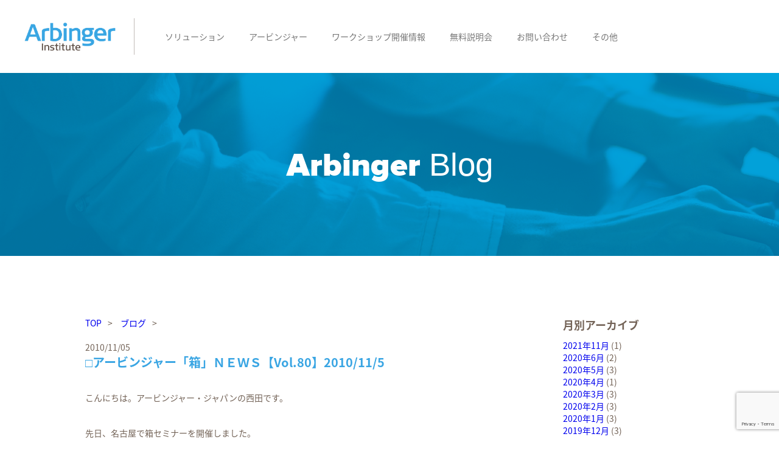

--- FILE ---
content_type: text/html; charset=UTF-8
request_url: https://arbingerjapan.com/%E2%96%A1%E3%82%A2%E3%83%BC%E3%83%93%E3%83%B3%E3%82%B8%E3%83%A3%E3%83%BC%E3%80%8C%E7%AE%B1%E3%80%8D%EF%BD%8E%EF%BD%85%EF%BD%97%EF%BD%93%E3%80%90vol-80%E3%80%912010115/
body_size: 59721
content:
<!DOCTYPE html>
<html lang="ja">
<head>
<meta charset="UTF-8">
<meta http-equiv="X-UA-Compatible" content="IE=edge">
<meta name="viewport" content="width=device-width, initial-scale=1">
<link rel="shortcut icon" href="https://arbingerjapan.com/wp-content/themes/html5max-arbjpn2018/favicon.ico" />
<link rel="profile" href="http://gmpg.org/xfn/11">
<link rel="pingback" href="https://arbingerjapan.com/xmlrpc.php">
<link rel="stylesheet" type="text/css" href="https://arbingerjapan.com/wp-content/themes/html5max-arbjpn2018/css/reset.css">
<link rel="stylesheet" type="text/css" href="https://arbingerjapan.com/wp-content/themes/html5max-arbjpn2018/css/unsemantic-grid-responsive.css">
<link rel="stylesheet" type="text/css" href="https://arbingerjapan.com/wp-content/themes/html5max-arbjpn2018/css/font-awesome.css">
<link rel="stylesheet" type="text/css" href="https://arbingerjapan.com/wp-content/themes/html5max-arbjpn2018/css/hover.css">
<link href="https://fonts.googleapis.com/earlyaccess/notosansjapanese.css" rel="stylesheet" />
<script src="https://ajax.googleapis.com/ajax/libs/jquery/2.2.4/jquery.min.js"></script>
<link href="https://fonts.googleapis.com/earlyaccess/mplus1p.css" rel="stylesheet" />
<link rel="stylesheet" type="text/css" href="https://arbingerjapan.com/wp-content/themes/html5max-arbjpn2018/fonts/proxima/fonts.css">
<link rel="stylesheet" type="text/css" href="https://arbingerjapan.com/wp-content/themes/html5max-arbjpn2018/js/slick.css"/>
<link rel="stylesheet" type="text/css" href="https://arbingerjapan.com/wp-content/themes/html5max-arbjpn2018/js/slick-theme.css"/>
<script type="text/javascript" src="https://arbingerjapan.com/wp-content/themes/html5max-arbjpn2018/js///slick.min.js"></script>
<!-- jetpack -->
<link rel="stylesheet" type="text/css" href="https://arbingerjapan.com/wp-content/themes/html5max-arbjpn2018/css/jetpack.css">
<title>□アービンジャー「箱」ＮＥＷＳ【Vol.80】2010/11/5 &#8211; アービンジャー・インスティチュート・ジャパン 株式会社</title>
<meta name='robots' content='max-image-preview:large' />
<link rel='dns-prefetch' href='//secure.gravatar.com' />
<link rel='dns-prefetch' href='//stats.wp.com' />
<link rel='dns-prefetch' href='//v0.wordpress.com' />
<link rel='dns-prefetch' href='//i0.wp.com' />
<link rel='dns-prefetch' href='//www.googletagmanager.com' />
<link rel="alternate" type="application/rss+xml" title="アービンジャー・インスティチュート・ジャパン 株式会社 &raquo; フィード" href="https://arbingerjapan.com/feed/" />
<link rel="alternate" type="application/rss+xml" title="アービンジャー・インスティチュート・ジャパン 株式会社 &raquo; コメントフィード" href="https://arbingerjapan.com/comments/feed/" />
<link rel="alternate" type="application/rss+xml" title="アービンジャー・インスティチュート・ジャパン 株式会社 &raquo; □アービンジャー「箱」ＮＥＷＳ【Vol.80】2010/11/5 のコメントのフィード" href="https://arbingerjapan.com/%e2%96%a1%e3%82%a2%e3%83%bc%e3%83%93%e3%83%b3%e3%82%b8%e3%83%a3%e3%83%bc%e3%80%8c%e7%ae%b1%e3%80%8d%ef%bd%8e%ef%bd%85%ef%bd%97%ef%bd%93%e3%80%90vol-80%e3%80%912010115/feed/" />
<link rel="alternate" title="oEmbed (JSON)" type="application/json+oembed" href="https://arbingerjapan.com/wp-json/oembed/1.0/embed?url=https%3A%2F%2Farbingerjapan.com%2F%25e2%2596%25a1%25e3%2582%25a2%25e3%2583%25bc%25e3%2583%2593%25e3%2583%25b3%25e3%2582%25b8%25e3%2583%25a3%25e3%2583%25bc%25e3%2580%258c%25e7%25ae%25b1%25e3%2580%258d%25ef%25bd%258e%25ef%25bd%2585%25ef%25bd%2597%25ef%25bd%2593%25e3%2580%2590vol-80%25e3%2580%25912010115%2F" />
<link rel="alternate" title="oEmbed (XML)" type="text/xml+oembed" href="https://arbingerjapan.com/wp-json/oembed/1.0/embed?url=https%3A%2F%2Farbingerjapan.com%2F%25e2%2596%25a1%25e3%2582%25a2%25e3%2583%25bc%25e3%2583%2593%25e3%2583%25b3%25e3%2582%25b8%25e3%2583%25a3%25e3%2583%25bc%25e3%2580%258c%25e7%25ae%25b1%25e3%2580%258d%25ef%25bd%258e%25ef%25bd%2585%25ef%25bd%2597%25ef%25bd%2593%25e3%2580%2590vol-80%25e3%2580%25912010115%2F&#038;format=xml" />
<style id='wp-img-auto-sizes-contain-inline-css' type='text/css'>
img:is([sizes=auto i],[sizes^="auto," i]){contain-intrinsic-size:3000px 1500px}
/*# sourceURL=wp-img-auto-sizes-contain-inline-css */
</style>
<link rel='stylesheet' id='jquery.prettyphoto-css' href='https://arbingerjapan.com/wp-content/plugins/wp-video-lightbox/css/prettyPhoto.css?ver=6.9' type='text/css' media='all' />
<link rel='stylesheet' id='video-lightbox-css' href='https://arbingerjapan.com/wp-content/plugins/wp-video-lightbox/wp-video-lightbox.css?ver=6.9' type='text/css' media='all' />
<style id='wp-emoji-styles-inline-css' type='text/css'>

	img.wp-smiley, img.emoji {
		display: inline !important;
		border: none !important;
		box-shadow: none !important;
		height: 1em !important;
		width: 1em !important;
		margin: 0 0.07em !important;
		vertical-align: -0.1em !important;
		background: none !important;
		padding: 0 !important;
	}
/*# sourceURL=wp-emoji-styles-inline-css */
</style>
<style id='wp-block-library-inline-css' type='text/css'>
:root{--wp-block-synced-color:#7a00df;--wp-block-synced-color--rgb:122,0,223;--wp-bound-block-color:var(--wp-block-synced-color);--wp-editor-canvas-background:#ddd;--wp-admin-theme-color:#007cba;--wp-admin-theme-color--rgb:0,124,186;--wp-admin-theme-color-darker-10:#006ba1;--wp-admin-theme-color-darker-10--rgb:0,107,160.5;--wp-admin-theme-color-darker-20:#005a87;--wp-admin-theme-color-darker-20--rgb:0,90,135;--wp-admin-border-width-focus:2px}@media (min-resolution:192dpi){:root{--wp-admin-border-width-focus:1.5px}}.wp-element-button{cursor:pointer}:root .has-very-light-gray-background-color{background-color:#eee}:root .has-very-dark-gray-background-color{background-color:#313131}:root .has-very-light-gray-color{color:#eee}:root .has-very-dark-gray-color{color:#313131}:root .has-vivid-green-cyan-to-vivid-cyan-blue-gradient-background{background:linear-gradient(135deg,#00d084,#0693e3)}:root .has-purple-crush-gradient-background{background:linear-gradient(135deg,#34e2e4,#4721fb 50%,#ab1dfe)}:root .has-hazy-dawn-gradient-background{background:linear-gradient(135deg,#faaca8,#dad0ec)}:root .has-subdued-olive-gradient-background{background:linear-gradient(135deg,#fafae1,#67a671)}:root .has-atomic-cream-gradient-background{background:linear-gradient(135deg,#fdd79a,#004a59)}:root .has-nightshade-gradient-background{background:linear-gradient(135deg,#330968,#31cdcf)}:root .has-midnight-gradient-background{background:linear-gradient(135deg,#020381,#2874fc)}:root{--wp--preset--font-size--normal:16px;--wp--preset--font-size--huge:42px}.has-regular-font-size{font-size:1em}.has-larger-font-size{font-size:2.625em}.has-normal-font-size{font-size:var(--wp--preset--font-size--normal)}.has-huge-font-size{font-size:var(--wp--preset--font-size--huge)}.has-text-align-center{text-align:center}.has-text-align-left{text-align:left}.has-text-align-right{text-align:right}.has-fit-text{white-space:nowrap!important}#end-resizable-editor-section{display:none}.aligncenter{clear:both}.items-justified-left{justify-content:flex-start}.items-justified-center{justify-content:center}.items-justified-right{justify-content:flex-end}.items-justified-space-between{justify-content:space-between}.screen-reader-text{border:0;clip-path:inset(50%);height:1px;margin:-1px;overflow:hidden;padding:0;position:absolute;width:1px;word-wrap:normal!important}.screen-reader-text:focus{background-color:#ddd;clip-path:none;color:#444;display:block;font-size:1em;height:auto;left:5px;line-height:normal;padding:15px 23px 14px;text-decoration:none;top:5px;width:auto;z-index:100000}html :where(.has-border-color){border-style:solid}html :where([style*=border-top-color]){border-top-style:solid}html :where([style*=border-right-color]){border-right-style:solid}html :where([style*=border-bottom-color]){border-bottom-style:solid}html :where([style*=border-left-color]){border-left-style:solid}html :where([style*=border-width]){border-style:solid}html :where([style*=border-top-width]){border-top-style:solid}html :where([style*=border-right-width]){border-right-style:solid}html :where([style*=border-bottom-width]){border-bottom-style:solid}html :where([style*=border-left-width]){border-left-style:solid}html :where(img[class*=wp-image-]){height:auto;max-width:100%}:where(figure){margin:0 0 1em}html :where(.is-position-sticky){--wp-admin--admin-bar--position-offset:var(--wp-admin--admin-bar--height,0px)}@media screen and (max-width:600px){html :where(.is-position-sticky){--wp-admin--admin-bar--position-offset:0px}}
.has-text-align-justify{text-align:justify;}

/*# sourceURL=wp-block-library-inline-css */
</style><style id='global-styles-inline-css' type='text/css'>
:root{--wp--preset--aspect-ratio--square: 1;--wp--preset--aspect-ratio--4-3: 4/3;--wp--preset--aspect-ratio--3-4: 3/4;--wp--preset--aspect-ratio--3-2: 3/2;--wp--preset--aspect-ratio--2-3: 2/3;--wp--preset--aspect-ratio--16-9: 16/9;--wp--preset--aspect-ratio--9-16: 9/16;--wp--preset--color--black: #000000;--wp--preset--color--cyan-bluish-gray: #abb8c3;--wp--preset--color--white: #ffffff;--wp--preset--color--pale-pink: #f78da7;--wp--preset--color--vivid-red: #cf2e2e;--wp--preset--color--luminous-vivid-orange: #ff6900;--wp--preset--color--luminous-vivid-amber: #fcb900;--wp--preset--color--light-green-cyan: #7bdcb5;--wp--preset--color--vivid-green-cyan: #00d084;--wp--preset--color--pale-cyan-blue: #8ed1fc;--wp--preset--color--vivid-cyan-blue: #0693e3;--wp--preset--color--vivid-purple: #9b51e0;--wp--preset--gradient--vivid-cyan-blue-to-vivid-purple: linear-gradient(135deg,rgb(6,147,227) 0%,rgb(155,81,224) 100%);--wp--preset--gradient--light-green-cyan-to-vivid-green-cyan: linear-gradient(135deg,rgb(122,220,180) 0%,rgb(0,208,130) 100%);--wp--preset--gradient--luminous-vivid-amber-to-luminous-vivid-orange: linear-gradient(135deg,rgb(252,185,0) 0%,rgb(255,105,0) 100%);--wp--preset--gradient--luminous-vivid-orange-to-vivid-red: linear-gradient(135deg,rgb(255,105,0) 0%,rgb(207,46,46) 100%);--wp--preset--gradient--very-light-gray-to-cyan-bluish-gray: linear-gradient(135deg,rgb(238,238,238) 0%,rgb(169,184,195) 100%);--wp--preset--gradient--cool-to-warm-spectrum: linear-gradient(135deg,rgb(74,234,220) 0%,rgb(151,120,209) 20%,rgb(207,42,186) 40%,rgb(238,44,130) 60%,rgb(251,105,98) 80%,rgb(254,248,76) 100%);--wp--preset--gradient--blush-light-purple: linear-gradient(135deg,rgb(255,206,236) 0%,rgb(152,150,240) 100%);--wp--preset--gradient--blush-bordeaux: linear-gradient(135deg,rgb(254,205,165) 0%,rgb(254,45,45) 50%,rgb(107,0,62) 100%);--wp--preset--gradient--luminous-dusk: linear-gradient(135deg,rgb(255,203,112) 0%,rgb(199,81,192) 50%,rgb(65,88,208) 100%);--wp--preset--gradient--pale-ocean: linear-gradient(135deg,rgb(255,245,203) 0%,rgb(182,227,212) 50%,rgb(51,167,181) 100%);--wp--preset--gradient--electric-grass: linear-gradient(135deg,rgb(202,248,128) 0%,rgb(113,206,126) 100%);--wp--preset--gradient--midnight: linear-gradient(135deg,rgb(2,3,129) 0%,rgb(40,116,252) 100%);--wp--preset--font-size--small: 13px;--wp--preset--font-size--medium: 20px;--wp--preset--font-size--large: 36px;--wp--preset--font-size--x-large: 42px;--wp--preset--spacing--20: 0.44rem;--wp--preset--spacing--30: 0.67rem;--wp--preset--spacing--40: 1rem;--wp--preset--spacing--50: 1.5rem;--wp--preset--spacing--60: 2.25rem;--wp--preset--spacing--70: 3.38rem;--wp--preset--spacing--80: 5.06rem;--wp--preset--shadow--natural: 6px 6px 9px rgba(0, 0, 0, 0.2);--wp--preset--shadow--deep: 12px 12px 50px rgba(0, 0, 0, 0.4);--wp--preset--shadow--sharp: 6px 6px 0px rgba(0, 0, 0, 0.2);--wp--preset--shadow--outlined: 6px 6px 0px -3px rgb(255, 255, 255), 6px 6px rgb(0, 0, 0);--wp--preset--shadow--crisp: 6px 6px 0px rgb(0, 0, 0);}:where(.is-layout-flex){gap: 0.5em;}:where(.is-layout-grid){gap: 0.5em;}body .is-layout-flex{display: flex;}.is-layout-flex{flex-wrap: wrap;align-items: center;}.is-layout-flex > :is(*, div){margin: 0;}body .is-layout-grid{display: grid;}.is-layout-grid > :is(*, div){margin: 0;}:where(.wp-block-columns.is-layout-flex){gap: 2em;}:where(.wp-block-columns.is-layout-grid){gap: 2em;}:where(.wp-block-post-template.is-layout-flex){gap: 1.25em;}:where(.wp-block-post-template.is-layout-grid){gap: 1.25em;}.has-black-color{color: var(--wp--preset--color--black) !important;}.has-cyan-bluish-gray-color{color: var(--wp--preset--color--cyan-bluish-gray) !important;}.has-white-color{color: var(--wp--preset--color--white) !important;}.has-pale-pink-color{color: var(--wp--preset--color--pale-pink) !important;}.has-vivid-red-color{color: var(--wp--preset--color--vivid-red) !important;}.has-luminous-vivid-orange-color{color: var(--wp--preset--color--luminous-vivid-orange) !important;}.has-luminous-vivid-amber-color{color: var(--wp--preset--color--luminous-vivid-amber) !important;}.has-light-green-cyan-color{color: var(--wp--preset--color--light-green-cyan) !important;}.has-vivid-green-cyan-color{color: var(--wp--preset--color--vivid-green-cyan) !important;}.has-pale-cyan-blue-color{color: var(--wp--preset--color--pale-cyan-blue) !important;}.has-vivid-cyan-blue-color{color: var(--wp--preset--color--vivid-cyan-blue) !important;}.has-vivid-purple-color{color: var(--wp--preset--color--vivid-purple) !important;}.has-black-background-color{background-color: var(--wp--preset--color--black) !important;}.has-cyan-bluish-gray-background-color{background-color: var(--wp--preset--color--cyan-bluish-gray) !important;}.has-white-background-color{background-color: var(--wp--preset--color--white) !important;}.has-pale-pink-background-color{background-color: var(--wp--preset--color--pale-pink) !important;}.has-vivid-red-background-color{background-color: var(--wp--preset--color--vivid-red) !important;}.has-luminous-vivid-orange-background-color{background-color: var(--wp--preset--color--luminous-vivid-orange) !important;}.has-luminous-vivid-amber-background-color{background-color: var(--wp--preset--color--luminous-vivid-amber) !important;}.has-light-green-cyan-background-color{background-color: var(--wp--preset--color--light-green-cyan) !important;}.has-vivid-green-cyan-background-color{background-color: var(--wp--preset--color--vivid-green-cyan) !important;}.has-pale-cyan-blue-background-color{background-color: var(--wp--preset--color--pale-cyan-blue) !important;}.has-vivid-cyan-blue-background-color{background-color: var(--wp--preset--color--vivid-cyan-blue) !important;}.has-vivid-purple-background-color{background-color: var(--wp--preset--color--vivid-purple) !important;}.has-black-border-color{border-color: var(--wp--preset--color--black) !important;}.has-cyan-bluish-gray-border-color{border-color: var(--wp--preset--color--cyan-bluish-gray) !important;}.has-white-border-color{border-color: var(--wp--preset--color--white) !important;}.has-pale-pink-border-color{border-color: var(--wp--preset--color--pale-pink) !important;}.has-vivid-red-border-color{border-color: var(--wp--preset--color--vivid-red) !important;}.has-luminous-vivid-orange-border-color{border-color: var(--wp--preset--color--luminous-vivid-orange) !important;}.has-luminous-vivid-amber-border-color{border-color: var(--wp--preset--color--luminous-vivid-amber) !important;}.has-light-green-cyan-border-color{border-color: var(--wp--preset--color--light-green-cyan) !important;}.has-vivid-green-cyan-border-color{border-color: var(--wp--preset--color--vivid-green-cyan) !important;}.has-pale-cyan-blue-border-color{border-color: var(--wp--preset--color--pale-cyan-blue) !important;}.has-vivid-cyan-blue-border-color{border-color: var(--wp--preset--color--vivid-cyan-blue) !important;}.has-vivid-purple-border-color{border-color: var(--wp--preset--color--vivid-purple) !important;}.has-vivid-cyan-blue-to-vivid-purple-gradient-background{background: var(--wp--preset--gradient--vivid-cyan-blue-to-vivid-purple) !important;}.has-light-green-cyan-to-vivid-green-cyan-gradient-background{background: var(--wp--preset--gradient--light-green-cyan-to-vivid-green-cyan) !important;}.has-luminous-vivid-amber-to-luminous-vivid-orange-gradient-background{background: var(--wp--preset--gradient--luminous-vivid-amber-to-luminous-vivid-orange) !important;}.has-luminous-vivid-orange-to-vivid-red-gradient-background{background: var(--wp--preset--gradient--luminous-vivid-orange-to-vivid-red) !important;}.has-very-light-gray-to-cyan-bluish-gray-gradient-background{background: var(--wp--preset--gradient--very-light-gray-to-cyan-bluish-gray) !important;}.has-cool-to-warm-spectrum-gradient-background{background: var(--wp--preset--gradient--cool-to-warm-spectrum) !important;}.has-blush-light-purple-gradient-background{background: var(--wp--preset--gradient--blush-light-purple) !important;}.has-blush-bordeaux-gradient-background{background: var(--wp--preset--gradient--blush-bordeaux) !important;}.has-luminous-dusk-gradient-background{background: var(--wp--preset--gradient--luminous-dusk) !important;}.has-pale-ocean-gradient-background{background: var(--wp--preset--gradient--pale-ocean) !important;}.has-electric-grass-gradient-background{background: var(--wp--preset--gradient--electric-grass) !important;}.has-midnight-gradient-background{background: var(--wp--preset--gradient--midnight) !important;}.has-small-font-size{font-size: var(--wp--preset--font-size--small) !important;}.has-medium-font-size{font-size: var(--wp--preset--font-size--medium) !important;}.has-large-font-size{font-size: var(--wp--preset--font-size--large) !important;}.has-x-large-font-size{font-size: var(--wp--preset--font-size--x-large) !important;}
/*# sourceURL=global-styles-inline-css */
</style>

<style id='classic-theme-styles-inline-css' type='text/css'>
/*! This file is auto-generated */
.wp-block-button__link{color:#fff;background-color:#32373c;border-radius:9999px;box-shadow:none;text-decoration:none;padding:calc(.667em + 2px) calc(1.333em + 2px);font-size:1.125em}.wp-block-file__button{background:#32373c;color:#fff;text-decoration:none}
/*# sourceURL=/wp-includes/css/classic-themes.min.css */
</style>
<link rel='stylesheet' id='contact-form-7-css' href='https://arbingerjapan.com/wp-content/plugins/contact-form-7/includes/css/styles.css?ver=6.1.4' type='text/css' media='all' />
<link rel='stylesheet' id='simple-social-icons-font-css' href='https://arbingerjapan.com/wp-content/plugins/simple-social-icons/css/style.css?ver=3.0.2' type='text/css' media='all' />
<link rel='stylesheet' id='social-logos-css' href='https://arbingerjapan.com/wp-content/plugins/jetpack/_inc/social-logos/social-logos.min.css?ver=13.2.3' type='text/css' media='all' />
<link rel='stylesheet' id='jetpack_css-css' href='https://arbingerjapan.com/wp-content/plugins/jetpack/css/jetpack.css?ver=13.2.3' type='text/css' media='all' />
<script type="text/javascript" id="jetpack_related-posts-js-extra">
/* <![CDATA[ */
var related_posts_js_options = {"post_heading":"h4"};
//# sourceURL=jetpack_related-posts-js-extra
/* ]]> */
</script>
<script type="text/javascript" src="https://arbingerjapan.com/wp-content/plugins/jetpack/_inc/build/related-posts/related-posts.min.js?ver=20240116" id="jetpack_related-posts-js"></script>
<script type="text/javascript" src="https://arbingerjapan.com/wp-includes/js/jquery/jquery.min.js?ver=3.7.1" id="jquery-core-js"></script>
<script type="text/javascript" src="https://arbingerjapan.com/wp-includes/js/jquery/jquery-migrate.min.js?ver=3.4.1" id="jquery-migrate-js"></script>
<script type="text/javascript" src="https://arbingerjapan.com/wp-content/plugins/wp-video-lightbox/js/jquery.prettyPhoto.js?ver=3.1.6" id="jquery.prettyphoto-js"></script>
<script type="text/javascript" id="video-lightbox-js-extra">
/* <![CDATA[ */
var vlpp_vars = {"prettyPhoto_rel":"wp-video-lightbox","animation_speed":"fast","slideshow":"5000","autoplay_slideshow":"false","opacity":"0.80","show_title":"true","allow_resize":"true","allow_expand":"true","default_width":"640","default_height":"480","counter_separator_label":"/","theme":"pp_default","horizontal_padding":"20","hideflash":"false","wmode":"opaque","autoplay":"false","modal":"false","deeplinking":"false","overlay_gallery":"true","overlay_gallery_max":"30","keyboard_shortcuts":"true","ie6_fallback":"true"};
//# sourceURL=video-lightbox-js-extra
/* ]]> */
</script>
<script type="text/javascript" src="https://arbingerjapan.com/wp-content/plugins/wp-video-lightbox/js/video-lightbox.js?ver=3.1.6" id="video-lightbox-js"></script>
<link rel="https://api.w.org/" href="https://arbingerjapan.com/wp-json/" /><link rel="alternate" title="JSON" type="application/json" href="https://arbingerjapan.com/wp-json/wp/v2/posts/846" /><link rel="EditURI" type="application/rsd+xml" title="RSD" href="https://arbingerjapan.com/xmlrpc.php?rsd" />
<meta name="generator" content="WordPress 6.9" />
<link rel="canonical" href="https://arbingerjapan.com/%e2%96%a1%e3%82%a2%e3%83%bc%e3%83%93%e3%83%b3%e3%82%b8%e3%83%a3%e3%83%bc%e3%80%8c%e7%ae%b1%e3%80%8d%ef%bd%8e%ef%bd%85%ef%bd%97%ef%bd%93%e3%80%90vol-80%e3%80%912010115/" />
<link rel='shortlink' href='https://wp.me/p8hlu0-dE' />
<meta name="generator" content="Site Kit by Google 1.153.0" /><script>
            WP_VIDEO_LIGHTBOX_VERSION="1.9.10";
            WP_VID_LIGHTBOX_URL="https://arbingerjapan.com/wp-content/plugins/wp-video-lightbox";
                        function wpvl_paramReplace(name, string, value) {
                // Find the param with regex
                // Grab the first character in the returned string (should be ? or &)
                // Replace our href string with our new value, passing on the name and delimeter

                var re = new RegExp("[\?&]" + name + "=([^&#]*)");
                var matches = re.exec(string);
                var newString;

                if (matches === null) {
                    // if there are no params, append the parameter
                    newString = string + '?' + name + '=' + value;
                } else {
                    var delimeter = matches[0].charAt(0);
                    newString = string.replace(re, delimeter + name + "=" + value);
                }
                return newString;
            }
            </script>	<style>img#wpstats{display:none}</style>
		<meta name="google-site-verification" content="tKtBsyH9lAyVR4thfgso3ki5dbZ6zvu-Xc5jKziD1VY"><meta name="description" content="こんにちは。アービンジャー・ジャパンの西田です。 先日、名古屋で箱セミナーを開催しました。 4名の受講者の方と&hellip;" />

<!-- Google タグ マネージャー スニペット (Site Kit が追加) -->
<script type="text/javascript">
/* <![CDATA[ */

			( function( w, d, s, l, i ) {
				w[l] = w[l] || [];
				w[l].push( {'gtm.start': new Date().getTime(), event: 'gtm.js'} );
				var f = d.getElementsByTagName( s )[0],
					j = d.createElement( s ), dl = l != 'dataLayer' ? '&l=' + l : '';
				j.async = true;
				j.src = 'https://www.googletagmanager.com/gtm.js?id=' + i + dl;
				f.parentNode.insertBefore( j, f );
			} )( window, document, 'script', 'dataLayer', 'GTM-TLGH5ZT4' );
			
/* ]]> */
</script>

<!-- (ここまで) Google タグ マネージャー スニペット (Site Kit が追加) -->

<!-- Jetpack Open Graph Tags -->
<meta property="og:type" content="article" />
<meta property="og:title" content="□アービンジャー「箱」ＮＥＷＳ【Vol.80】2010/11/5" />
<meta property="og:url" content="https://arbingerjapan.com/%e2%96%a1%e3%82%a2%e3%83%bc%e3%83%93%e3%83%b3%e3%82%b8%e3%83%a3%e3%83%bc%e3%80%8c%e7%ae%b1%e3%80%8d%ef%bd%8e%ef%bd%85%ef%bd%97%ef%bd%93%e3%80%90vol-80%e3%80%912010115/" />
<meta property="og:description" content="こんにちは。アービンジャー・ジャパンの西田です。 先日、名古屋で箱セミナーを開催しました。 4名の受講者の方と&hellip;" />
<meta property="article:published_time" content="2010-11-05T02:00:14+00:00" />
<meta property="article:modified_time" content="2017-01-18T11:19:22+00:00" />
<meta property="og:site_name" content="アービンジャー・インスティチュート・ジャパン 株式会社" />
<meta property="og:image" content="https://s0.wp.com/i/blank.jpg" />
<meta property="og:image:alt" content="" />
<meta property="og:locale" content="ja_JP" />
<meta name="twitter:text:title" content="□アービンジャー「箱」ＮＥＷＳ【Vol.80】2010/11/5" />
<meta name="twitter:card" content="summary" />

<!-- End Jetpack Open Graph Tags -->
<!-- 開発用 -->
<link rel="stylesheet" href="https://arbingerjapan.com/wp-content/themes/html5max-arbjpn2018/style.css?1744769843" type="text/css" />
</head>

<body>
    <header>
    	<div class="header-wrap clearfix">
    		<div class="header-logo">
    			<a href="https://arbingerjapan.com/">
    				<img src="https://arbingerjapan.com/wp-content/themes/html5max-arbjpn2018/img/logo.png">
    			</a>
    		</div>
            <nav class="navbar navbar-default navbar-fixed-top">
                <button type="button" class="navbar-toggle collapsed" data-toggle="collapse" data-target="#topFixedNavbar1" aria-controls="topFixedNavbar1" aria-expanded="false" aria-label="Toggle navigation"><span class="sr-only">Toggle navigation</span><span class="icon-bar"></span><span class="icon-bar"></span><span class="icon-bar"></span></button>
            </nav>
            <span class="clearfix sp-only"></span>
    		<nav class="header-nav">
    			<ul class="">
    				<li class="dropdown">
    					<a id="">ソリューション</a>
    					<ul class="dropdown-menu">
	    					<li>
	    						<a href="https://arbingerjapan.com/solutions/training">トレーニング</a>
	    					</li>
	    					<li>
	    						<a href="https://arbingerjapan.com/solutions/inhousefacilitator">社内ファシリテーター養成</a>
	    					</li>
	    					<li>
	    						<a href="https://arbingerjapan.com/solutions/consulting">コンサルティング</a>
	    					</li>
	    					<li>
	    						<a href="https://arbingerjapan.com/solutions/coaching">コンプライアンス強化</a>
	    					</li>
	    				</ul>
    				</li>
    				<li class="dropdown">
    					<a id="">アービンジャー</a>
    					<ul class="dropdown-menu">
    						<li>
    							<a href="https://arbingerjapan.com/about">アービンジャーについて</a>
    						</li>
	    					<li>
	    						<a href="https://arbingerjapan.com/book">書籍</a>
	    					</li>
	    					<li>
	    						<a href="https://arbingerjapan.com/#test">マインドセットアセスメント</a>
	    					</li>
	    					<li>
	    						<a href="https://arbingerjapan.com/blog">ブログ</a>
	    					</li>
	    				</ul>
    				</li>
    				<li class="dropdown">
    					<a href="https://arbingerjapan.com/catalog">ワークショップ開催情報</a>
    				</li>
    				<li class="dropdown">
    					<a href="https://arbingerjapan.com/mindset_freeseminar">無料説明会</a>
    				</li>
    				<li class="dropdown">
    					<a href="https://arbingerjapan.com/inquiry">お問い合わせ</a>
    				</li>
    				<li class="dropdown">
    					<a id="">その他</a>
    					<ul class="dropdown-menu dropdown-menu-last">
	    					<li>
	    						<a href="https://arbingerjapan.com/company">会社概要</a>
	    					</li>
							<li><a href="https://arbingerjapan.com/global-offices">アメリカ本部 / 海外拠点</a></li>
							<li><a href="https://arbingerjapan.com/privacy-policy">プライバシーポリシー</a></li>
							<li><a href="https://arbingerjapan.com/privacy-policy">特定商取引法に基づく表記</a></li>
							<li><a href="https://arbingerjapan.com/mailmagazine">メルマガ＆無料特典</a></li>
	    				</ul>
    				</li>
    			</ul>
    		</nav>
    	</div>
    </header><style type="text/css">
    .page-title {
        background-image: url(https://arbingerjapan.com/wp-content/themes/html5max-arbjpn2018/img/blogTitle.png);
    }
</style>
<main>
    <section class="page-title">
        <h2>
            Arbinger <span>Blog</span>        </h2>
    </section>
    <section>
        <div class="grid-container post-contents">
            <div class="grid-75">
                <ul class="breadcrumbs">
                    <li itemscope itemtype="http://data-vocabulary.org/Breadcrumb"><a href="https://arbingerjapan.com/">TOP</a></li>
                                        <li itemscope itemtype="http://data-vocabulary.org/Breadcrumb"><a href="https://arbingerjapan.com/category/blog/">ブログ</a></li>
                                    </ul>
                                <article class="post-item">
                    <span>2010/11/05</span>
                    <h2>
                        □アービンジャー「箱」ＮＥＷＳ【Vol.80】2010/11/5                    </h2>
                    <p>こんにちは。アービンジャー・ジャパンの西田です。</p>
<p>先日、名古屋で箱セミナーを開催しました。</p>
<p>4名の受講者の方と、2日間の時を過ごしましたが<br />
セミナーが終わるころには、不思議と一つの<br />
チームとしてまとまっていました。</p>
<p>箱セミナーってこんな感じでチームに<br />
なっていくんですよね。</p>
<p>さてさて、今週は私が担当いたします！</p>
<p>━━━━━━━━━━━━━━━━━━━━━━━━━━━━━━━<br />
■箱の外の仕組みを作る　：　西田敬一<br />
───────────────────────────────────</p>
<p>「箱セミナーって何ですか？」</p>
<p>これよく聞かれる質問です。</p>
<p>「心のメカニズムを科学的に立証したものです。」</p>
<p>とか、</p>
<p>「ややこしい人間関係を一発で解決するためのものです。」</p>
<p>とか、</p>
<p>「あらゆる組織の問題を解決するものです。」</p>
<p>など、</p>
<p>これまで色々と説明をしてきたけど<br />
今のところ、しっくりと来る説明ができていない。</p>
<p>ところで、箱セミナーでは、箱の外の職場環境を<br />
つくると言うことを推奨している。</p>
<p>職場が箱の外の環境になれば<br />
おのずと「偉大なる結果」に対して<br />
真剣に取り組むチームが出来上がるのだ。</p>
<p>個人的に、箱セミナーは非常に再現性の高い<br />
セミナーだと思ってる。</p>
<p>「Do」よりも「Be」が大切なことを痛感させられる。</p>
<p>でも、やっぱり忘れてしまうのも人間である。</p>
<p>箱の外に出続けることを習慣化するには<br />
それなりの訓練も必要だ。</p>
<p>そこで、「箱の外に留まる仕組み」を<br />
紹介したい。</p>
<p>それが、株式会社ココシスが行っている<br />
感謝の朝礼だ。</p>
<p>http://www.kansha-chourei.com/cocosys/</p>
<p>今、3000人を超える人達が、九州は博多にある<br />
この小さな会社「ココシス」の朝礼を見学に来ている。</p>
<p>無料で参加させてもらえるのも嬉しい。</p>
<p>箱の外の職場環境をつくるには<br />
うってつけの仕組みだ。</p>
<p>僕も名古屋から20名程の方をお連れして、<br />
朝礼の見学に同行してきたが、みんな同じ反応をする。</p>
<p>「すごいねー」って。</p>
<p>あなたの会社を一歩前進させる仕組みであるはずだ。</p>
<p>ちなみに、気に入ったら、これまた無料で<br />
この朝礼の仕組みを導入していいらしい。</p>
<p>あなたの職場が「箱の外の環境」になる日も<br />
近いかもしれませんよ。</p>
<p>良かったら、一緒に見学に行きましょう。</p>
<p>感謝の朝礼はコチラから<br />
↓　　　↓　　　↓　　　↓<br />
http://www.kansha-chourei.com/cocosys/</p>
<p>━━━━━━━━━━━━━━━━━━━━━━━━━━━━━━━━━━━<br />
■　編集後記　西田敬一<br />
───────────────────────────────────</p>
<p>感謝の朝礼、本当に素晴らしいですよ。</p>
<p>今週も、名古屋から６名の方と朝礼の<br />
見学にいってきました。</p>
<p>「こんな会社作れたらなー」って<br />
皆さん大満足です。</p>
<p>良かったら一緒に行きましょう。</p>
<div class="sharedaddy sd-sharing-enabled"><div class="robots-nocontent sd-block sd-social sd-social-icon sd-sharing"><h3 class="sd-title">共有:</h3><div class="sd-content"><ul><li class="share-twitter"><a rel="nofollow noopener noreferrer" data-shared="sharing-twitter-846" class="share-twitter sd-button share-icon no-text" href="https://arbingerjapan.com/%e2%96%a1%e3%82%a2%e3%83%bc%e3%83%93%e3%83%b3%e3%82%b8%e3%83%a3%e3%83%bc%e3%80%8c%e7%ae%b1%e3%80%8d%ef%bd%8e%ef%bd%85%ef%bd%97%ef%bd%93%e3%80%90vol-80%e3%80%912010115/?share=twitter" target="_blank" title="クリックして Twitter で共有" ><span></span><span class="sharing-screen-reader-text">クリックして Twitter で共有 (新しいウィンドウで開きます)</span></a></li><li class="share-facebook"><a rel="nofollow noopener noreferrer" data-shared="sharing-facebook-846" class="share-facebook sd-button share-icon no-text" href="https://arbingerjapan.com/%e2%96%a1%e3%82%a2%e3%83%bc%e3%83%93%e3%83%b3%e3%82%b8%e3%83%a3%e3%83%bc%e3%80%8c%e7%ae%b1%e3%80%8d%ef%bd%8e%ef%bd%85%ef%bd%97%ef%bd%93%e3%80%90vol-80%e3%80%912010115/?share=facebook" target="_blank" title="Facebook で共有するにはクリックしてください" ><span></span><span class="sharing-screen-reader-text">Facebook で共有するにはクリックしてください (新しいウィンドウで開きます)</span></a></li><li class="share-end"></li></ul></div></div></div>
<div id='jp-relatedposts' class='jp-relatedposts' >
	<h3 class="jp-relatedposts-headline"><em>関連</em></h3>
</div>                </article>
                            </div>
            <div class="grid-25">
                <aside class="side-archive">
                    <h3>
                        月別アーカイブ
                    </h3>
                    <ul>

                        	<li><a href='https://arbingerjapan.com/2021/11/'>2021年11月</a>&nbsp;(1)</li>
	<li><a href='https://arbingerjapan.com/2020/06/'>2020年6月</a>&nbsp;(2)</li>
	<li><a href='https://arbingerjapan.com/2020/05/'>2020年5月</a>&nbsp;(3)</li>
	<li><a href='https://arbingerjapan.com/2020/04/'>2020年4月</a>&nbsp;(1)</li>
	<li><a href='https://arbingerjapan.com/2020/03/'>2020年3月</a>&nbsp;(3)</li>
	<li><a href='https://arbingerjapan.com/2020/02/'>2020年2月</a>&nbsp;(3)</li>
	<li><a href='https://arbingerjapan.com/2020/01/'>2020年1月</a>&nbsp;(3)</li>
	<li><a href='https://arbingerjapan.com/2019/12/'>2019年12月</a>&nbsp;(3)</li>
	<li><a href='https://arbingerjapan.com/2019/11/'>2019年11月</a>&nbsp;(1)</li>
	<li><a href='https://arbingerjapan.com/2019/10/'>2019年10月</a>&nbsp;(3)</li>
	<li><a href='https://arbingerjapan.com/2019/09/'>2019年9月</a>&nbsp;(2)</li>
	<li><a href='https://arbingerjapan.com/2019/08/'>2019年8月</a>&nbsp;(4)</li>
	<li><a href='https://arbingerjapan.com/2019/07/'>2019年7月</a>&nbsp;(3)</li>
	<li><a href='https://arbingerjapan.com/2019/06/'>2019年6月</a>&nbsp;(1)</li>
	<li><a href='https://arbingerjapan.com/2019/05/'>2019年5月</a>&nbsp;(5)</li>
	<li><a href='https://arbingerjapan.com/2019/04/'>2019年4月</a>&nbsp;(2)</li>
	<li><a href='https://arbingerjapan.com/2019/03/'>2019年3月</a>&nbsp;(4)</li>
	<li><a href='https://arbingerjapan.com/2019/02/'>2019年2月</a>&nbsp;(4)</li>
	<li><a href='https://arbingerjapan.com/2018/12/'>2018年12月</a>&nbsp;(2)</li>
	<li><a href='https://arbingerjapan.com/2018/11/'>2018年11月</a>&nbsp;(4)</li>
	<li><a href='https://arbingerjapan.com/2018/10/'>2018年10月</a>&nbsp;(3)</li>
	<li><a href='https://arbingerjapan.com/2018/09/'>2018年9月</a>&nbsp;(4)</li>
	<li><a href='https://arbingerjapan.com/2018/08/'>2018年8月</a>&nbsp;(3)</li>
	<li><a href='https://arbingerjapan.com/2018/07/'>2018年7月</a>&nbsp;(4)</li>
	<li><a href='https://arbingerjapan.com/2018/06/'>2018年6月</a>&nbsp;(5)</li>
	<li><a href='https://arbingerjapan.com/2018/05/'>2018年5月</a>&nbsp;(3)</li>
	<li><a href='https://arbingerjapan.com/2018/04/'>2018年4月</a>&nbsp;(4)</li>
	<li><a href='https://arbingerjapan.com/2018/03/'>2018年3月</a>&nbsp;(5)</li>
	<li><a href='https://arbingerjapan.com/2018/02/'>2018年2月</a>&nbsp;(3)</li>
	<li><a href='https://arbingerjapan.com/2018/01/'>2018年1月</a>&nbsp;(4)</li>
	<li><a href='https://arbingerjapan.com/2017/12/'>2017年12月</a>&nbsp;(5)</li>
	<li><a href='https://arbingerjapan.com/2017/11/'>2017年11月</a>&nbsp;(5)</li>
	<li><a href='https://arbingerjapan.com/2017/10/'>2017年10月</a>&nbsp;(4)</li>
	<li><a href='https://arbingerjapan.com/2017/09/'>2017年9月</a>&nbsp;(4)</li>
	<li><a href='https://arbingerjapan.com/2017/08/'>2017年8月</a>&nbsp;(4)</li>
	<li><a href='https://arbingerjapan.com/2017/07/'>2017年7月</a>&nbsp;(5)</li>
	<li><a href='https://arbingerjapan.com/2017/06/'>2017年6月</a>&nbsp;(7)</li>
	<li><a href='https://arbingerjapan.com/2017/05/'>2017年5月</a>&nbsp;(4)</li>
	<li><a href='https://arbingerjapan.com/2017/04/'>2017年4月</a>&nbsp;(4)</li>
	<li><a href='https://arbingerjapan.com/2017/03/'>2017年3月</a>&nbsp;(5)</li>
	<li><a href='https://arbingerjapan.com/2017/02/'>2017年2月</a>&nbsp;(6)</li>
	<li><a href='https://arbingerjapan.com/2017/01/'>2017年1月</a>&nbsp;(4)</li>
	<li><a href='https://arbingerjapan.com/2016/12/'>2016年12月</a>&nbsp;(4)</li>
	<li><a href='https://arbingerjapan.com/2016/11/'>2016年11月</a>&nbsp;(4)</li>
	<li><a href='https://arbingerjapan.com/2016/10/'>2016年10月</a>&nbsp;(4)</li>
	<li><a href='https://arbingerjapan.com/2016/09/'>2016年9月</a>&nbsp;(5)</li>
	<li><a href='https://arbingerjapan.com/2016/08/'>2016年8月</a>&nbsp;(3)</li>
	<li><a href='https://arbingerjapan.com/2016/07/'>2016年7月</a>&nbsp;(5)</li>
	<li><a href='https://arbingerjapan.com/2016/06/'>2016年6月</a>&nbsp;(5)</li>
	<li><a href='https://arbingerjapan.com/2016/05/'>2016年5月</a>&nbsp;(4)</li>
	<li><a href='https://arbingerjapan.com/2016/04/'>2016年4月</a>&nbsp;(5)</li>
	<li><a href='https://arbingerjapan.com/2016/03/'>2016年3月</a>&nbsp;(4)</li>
	<li><a href='https://arbingerjapan.com/2016/02/'>2016年2月</a>&nbsp;(4)</li>
	<li><a href='https://arbingerjapan.com/2016/01/'>2016年1月</a>&nbsp;(27)</li>
	<li><a href='https://arbingerjapan.com/2015/12/'>2015年12月</a>&nbsp;(4)</li>
	<li><a href='https://arbingerjapan.com/2015/11/'>2015年11月</a>&nbsp;(4)</li>
	<li><a href='https://arbingerjapan.com/2015/10/'>2015年10月</a>&nbsp;(5)</li>
	<li><a href='https://arbingerjapan.com/2015/09/'>2015年9月</a>&nbsp;(4)</li>
	<li><a href='https://arbingerjapan.com/2015/08/'>2015年8月</a>&nbsp;(3)</li>
	<li><a href='https://arbingerjapan.com/2015/07/'>2015年7月</a>&nbsp;(5)</li>
	<li><a href='https://arbingerjapan.com/2015/06/'>2015年6月</a>&nbsp;(4)</li>
	<li><a href='https://arbingerjapan.com/2015/05/'>2015年5月</a>&nbsp;(5)</li>
	<li><a href='https://arbingerjapan.com/2015/04/'>2015年4月</a>&nbsp;(4)</li>
	<li><a href='https://arbingerjapan.com/2015/03/'>2015年3月</a>&nbsp;(4)</li>
	<li><a href='https://arbingerjapan.com/2015/02/'>2015年2月</a>&nbsp;(4)</li>
	<li><a href='https://arbingerjapan.com/2015/01/'>2015年1月</a>&nbsp;(3)</li>
	<li><a href='https://arbingerjapan.com/2014/12/'>2014年12月</a>&nbsp;(4)</li>
	<li><a href='https://arbingerjapan.com/2014/11/'>2014年11月</a>&nbsp;(4)</li>
	<li><a href='https://arbingerjapan.com/2014/10/'>2014年10月</a>&nbsp;(5)</li>
	<li><a href='https://arbingerjapan.com/2014/09/'>2014年9月</a>&nbsp;(4)</li>
	<li><a href='https://arbingerjapan.com/2014/08/'>2014年8月</a>&nbsp;(5)</li>
	<li><a href='https://arbingerjapan.com/2014/07/'>2014年7月</a>&nbsp;(4)</li>
	<li><a href='https://arbingerjapan.com/2014/06/'>2014年6月</a>&nbsp;(4)</li>
	<li><a href='https://arbingerjapan.com/2014/05/'>2014年5月</a>&nbsp;(4)</li>
	<li><a href='https://arbingerjapan.com/2014/04/'>2014年4月</a>&nbsp;(5)</li>
	<li><a href='https://arbingerjapan.com/2014/03/'>2014年3月</a>&nbsp;(3)</li>
	<li><a href='https://arbingerjapan.com/2014/02/'>2014年2月</a>&nbsp;(4)</li>
	<li><a href='https://arbingerjapan.com/2014/01/'>2014年1月</a>&nbsp;(4)</li>
	<li><a href='https://arbingerjapan.com/2013/12/'>2013年12月</a>&nbsp;(4)</li>
	<li><a href='https://arbingerjapan.com/2013/11/'>2013年11月</a>&nbsp;(5)</li>
	<li><a href='https://arbingerjapan.com/2013/10/'>2013年10月</a>&nbsp;(3)</li>
	<li><a href='https://arbingerjapan.com/2013/09/'>2013年9月</a>&nbsp;(4)</li>
	<li><a href='https://arbingerjapan.com/2013/08/'>2013年8月</a>&nbsp;(5)</li>
	<li><a href='https://arbingerjapan.com/2013/07/'>2013年7月</a>&nbsp;(4)</li>
	<li><a href='https://arbingerjapan.com/2013/06/'>2013年6月</a>&nbsp;(4)</li>
	<li><a href='https://arbingerjapan.com/2013/05/'>2013年5月</a>&nbsp;(4)</li>
	<li><a href='https://arbingerjapan.com/2013/04/'>2013年4月</a>&nbsp;(4)</li>
	<li><a href='https://arbingerjapan.com/2013/03/'>2013年3月</a>&nbsp;(5)</li>
	<li><a href='https://arbingerjapan.com/2013/02/'>2013年2月</a>&nbsp;(4)</li>
	<li><a href='https://arbingerjapan.com/2013/01/'>2013年1月</a>&nbsp;(4)</li>
	<li><a href='https://arbingerjapan.com/2012/12/'>2012年12月</a>&nbsp;(4)</li>
	<li><a href='https://arbingerjapan.com/2012/11/'>2012年11月</a>&nbsp;(5)</li>
	<li><a href='https://arbingerjapan.com/2012/10/'>2012年10月</a>&nbsp;(4)</li>
	<li><a href='https://arbingerjapan.com/2012/09/'>2012年9月</a>&nbsp;(4)</li>
	<li><a href='https://arbingerjapan.com/2012/08/'>2012年8月</a>&nbsp;(5)</li>
	<li><a href='https://arbingerjapan.com/2012/07/'>2012年7月</a>&nbsp;(4)</li>
	<li><a href='https://arbingerjapan.com/2012/06/'>2012年6月</a>&nbsp;(5)</li>
	<li><a href='https://arbingerjapan.com/2012/05/'>2012年5月</a>&nbsp;(4)</li>
	<li><a href='https://arbingerjapan.com/2012/04/'>2012年4月</a>&nbsp;(4)</li>
	<li><a href='https://arbingerjapan.com/2012/03/'>2012年3月</a>&nbsp;(5)</li>
	<li><a href='https://arbingerjapan.com/2012/02/'>2012年2月</a>&nbsp;(3)</li>
	<li><a href='https://arbingerjapan.com/2011/09/'>2011年9月</a>&nbsp;(3)</li>
	<li><a href='https://arbingerjapan.com/2011/08/'>2011年8月</a>&nbsp;(4)</li>
	<li><a href='https://arbingerjapan.com/2011/07/'>2011年7月</a>&nbsp;(6)</li>
	<li><a href='https://arbingerjapan.com/2011/06/'>2011年6月</a>&nbsp;(4)</li>
	<li><a href='https://arbingerjapan.com/2011/05/'>2011年5月</a>&nbsp;(4)</li>
	<li><a href='https://arbingerjapan.com/2011/04/'>2011年4月</a>&nbsp;(5)</li>
	<li><a href='https://arbingerjapan.com/2011/03/'>2011年3月</a>&nbsp;(4)</li>
	<li><a href='https://arbingerjapan.com/2011/02/'>2011年2月</a>&nbsp;(4)</li>
	<li><a href='https://arbingerjapan.com/2011/01/'>2011年1月</a>&nbsp;(4)</li>
	<li><a href='https://arbingerjapan.com/2010/12/'>2010年12月</a>&nbsp;(5)</li>
	<li><a href='https://arbingerjapan.com/2010/11/'>2010年11月</a>&nbsp;(4)</li>
	<li><a href='https://arbingerjapan.com/2010/10/'>2010年10月</a>&nbsp;(5)</li>
	<li><a href='https://arbingerjapan.com/2010/09/'>2010年9月</a>&nbsp;(3)</li>
	<li><a href='https://arbingerjapan.com/2010/08/'>2010年8月</a>&nbsp;(4)</li>
	<li><a href='https://arbingerjapan.com/2010/07/'>2010年7月</a>&nbsp;(5)</li>
	<li><a href='https://arbingerjapan.com/2010/06/'>2010年6月</a>&nbsp;(3)</li>
	<li><a href='https://arbingerjapan.com/2010/05/'>2010年5月</a>&nbsp;(4)</li>
	<li><a href='https://arbingerjapan.com/2010/04/'>2010年4月</a>&nbsp;(4)</li>
	<li><a href='https://arbingerjapan.com/2010/03/'>2010年3月</a>&nbsp;(3)</li>
	<li><a href='https://arbingerjapan.com/2010/02/'>2010年2月</a>&nbsp;(4)</li>
	<li><a href='https://arbingerjapan.com/2010/01/'>2010年1月</a>&nbsp;(4)</li>
	<li><a href='https://arbingerjapan.com/2009/12/'>2009年12月</a>&nbsp;(4)</li>
	<li><a href='https://arbingerjapan.com/2009/11/'>2009年11月</a>&nbsp;(3)</li>
	<li><a href='https://arbingerjapan.com/2009/10/'>2009年10月</a>&nbsp;(5)</li>
	<li><a href='https://arbingerjapan.com/2009/09/'>2009年9月</a>&nbsp;(4)</li>
	<li><a href='https://arbingerjapan.com/2009/08/'>2009年8月</a>&nbsp;(4)</li>
	<li><a href='https://arbingerjapan.com/2009/07/'>2009年7月</a>&nbsp;(5)</li>
	<li><a href='https://arbingerjapan.com/2009/06/'>2009年6月</a>&nbsp;(1)</li>
	<li><a href='https://arbingerjapan.com/2000/01/'>2000年1月</a>&nbsp;(1)</li>
                    </ul>
                </aside>
            </div>
        </div>
    </section>
</main>
<footer>
    <div class="grid-container">
        <div class="grid-20 mobile-grid-50">
            <a href="https://arbingerjapan.com/">
                <img src="https://arbingerjapan.com/wp-content/themes/html5max-arbjpn2018/img/logo-white.png">
            </a>
        </div>
        <div class="grid-20 pc-only">
            <h2>
                ソリューション
            </h2>
            <ul>
                <li>
                    <a href="https://arbingerjapan.com/solutions/training">トレーニング</a>
                </li>
                <li>
                    <a href="https://arbingerjapan.com/solutions/inhousefacilitator>">社内ファシリテーター養成</a>
                </li>
                <li>
                    <a href="https://arbingerjapan.com/solutions/consulting">コンサルティング</a>
                </li>
                <li>
                    <a href="https://arbingerjapan.com/solutions/coaching">コンプライアンス強化</a>
                </li>
            </ul>
        </div>
        <div class="grid-20 pc-only">
            <h2>
                アービンジャー
            </h2>
            <ul>
                <li>
                    <a href="https://arbingerjapan.com/book">書籍</a>
                </li>
                <li>
                    <a href="https://arbingerjapan.com/mindset-assessment">マインドセットアセスメント</a>
                </li>
                <li>
                    <a href="https://arbingerjapan.com/case-studies">
                        ケーススタディ
                    </a>
                </li>
                <li>
                    <a href="https://arbingerjapan.com/testimonials">
                        クライアント＆お客様の声
                    </a>
                </li>
                <li>
                    <a href="https://arbingerjapan.com/faq">
                        よくある質問
                    </a>
                </li>
                <li>
                    <a href="https://arbingerjapan.com/blog">
                        ブログ
                    </a>
                </li>
            </ul>
        </div>
        <div class="grid-20 pc-only">
            <h2>
                その他
            </h2>
            <ul>
                <li><a href="https://arbingerjapan.com/company">会社概要</a></li>
                <li><a href="https://arbingerjapan.com/global-offices">アメリカ本部 / 海外拠点</a></li>
                <li><a href="https://arbingerjapan.com/privacy-policy">プライバシーポリシー</a></li>
                <li><a href="https://arbingerjapan.com/privacy-policy">特定商取引法に基づく表記</a></li>
                <li><a href="https://arbingerjapan.com/mailmagazine">メルマガ＆無料特典</a></li>
                <li><a href="https://arbingerjapan.com/inquiry">お問い合わせ</a></li>
            </ul>
        </div>
        <div class="grid-20 mobile-grid-50">
            <a href="https://www.facebook.com/arbingerjapan/?fref=ts" target="_blank">
                <img class="footerIcon" src="https://arbingerjapan.com/wp-content/themes/html5max-arbjpn2018/img/icon_face.png">
            </a>
            <p class="copy">
                ©Arbinger Institute Japan 2018
            </p>
        </div>
    </div>
</footer>
<script type="text/javascript">
    $(function() {
        $('.carousel').slick({
            dots: true,
        });
        $(".dropdown a").on("click", function() {
            $(this).next().slideToggle();
        });
        $(".navbar-toggle").on("click", function() {
            $(".header-nav").slideToggle();
        });
        $(window).resize(function() {
            var w = $(window).width();
            if ( w > 768) {
                $(".header-nav").show();
            } else {
                $(".header-nav").hide();
            }
        });
        $('#playVideo').on('click', function (ev) {

            $("#player")[0].src += "&autoplay=1";
            setTimeout(function () {
                $('.first-view').hide();
                $('.home-youtube').show();
            }, 1000);

            ev.preventDefault();
        });

    });
</script>

<script type="speculationrules">
{"prefetch":[{"source":"document","where":{"and":[{"href_matches":"/*"},{"not":{"href_matches":["/wp-*.php","/wp-admin/*","/wp-content/uploads/*","/wp-content/*","/wp-content/plugins/*","/wp-content/themes/html5max-arbjpn2018/*","/*\\?(.+)"]}},{"not":{"selector_matches":"a[rel~=\"nofollow\"]"}},{"not":{"selector_matches":".no-prefetch, .no-prefetch a"}}]},"eagerness":"conservative"}]}
</script>
<style type="text/css" media="screen"></style>		<!-- Google タグ マネージャー (noscript) スニペット (Site Kit が追加) -->
		<noscript>
			<iframe src="https://www.googletagmanager.com/ns.html?id=GTM-TLGH5ZT4" height="0" width="0" style="display:none;visibility:hidden"></iframe>
		</noscript>
		<!-- (ここまで) Google タグ マネージャー (noscript) スニペット (Site Kit が追加) -->
		
	<script type="text/javascript">
		window.WPCOM_sharing_counts = {"https:\/\/arbingerjapan.com\/%e2%96%a1%e3%82%a2%e3%83%bc%e3%83%93%e3%83%b3%e3%82%b8%e3%83%a3%e3%83%bc%e3%80%8c%e7%ae%b1%e3%80%8d%ef%bd%8e%ef%bd%85%ef%bd%97%ef%bd%93%e3%80%90vol-80%e3%80%912010115\/":846};
	</script>
				<script type="text/javascript" src="https://arbingerjapan.com/wp-content/plugins/jetpack/jetpack_vendor/automattic/jetpack-image-cdn/dist/image-cdn.js?minify=false&amp;ver=132249e245926ae3e188" id="jetpack-photon-js"></script>
<script type="text/javascript" src="https://arbingerjapan.com/wp-includes/js/dist/hooks.min.js?ver=dd5603f07f9220ed27f1" id="wp-hooks-js"></script>
<script type="text/javascript" src="https://arbingerjapan.com/wp-includes/js/dist/i18n.min.js?ver=c26c3dc7bed366793375" id="wp-i18n-js"></script>
<script type="text/javascript" id="wp-i18n-js-after">
/* <![CDATA[ */
wp.i18n.setLocaleData( { 'text direction\u0004ltr': [ 'ltr' ] } );
//# sourceURL=wp-i18n-js-after
/* ]]> */
</script>
<script type="text/javascript" src="https://arbingerjapan.com/wp-content/plugins/contact-form-7/includes/swv/js/index.js?ver=6.1.4" id="swv-js"></script>
<script type="text/javascript" id="contact-form-7-js-translations">
/* <![CDATA[ */
( function( domain, translations ) {
	var localeData = translations.locale_data[ domain ] || translations.locale_data.messages;
	localeData[""].domain = domain;
	wp.i18n.setLocaleData( localeData, domain );
} )( "contact-form-7", {"translation-revision-date":"2025-11-30 08:12:23+0000","generator":"GlotPress\/4.0.3","domain":"messages","locale_data":{"messages":{"":{"domain":"messages","plural-forms":"nplurals=1; plural=0;","lang":"ja_JP"},"This contact form is placed in the wrong place.":["\u3053\u306e\u30b3\u30f3\u30bf\u30af\u30c8\u30d5\u30a9\u30fc\u30e0\u306f\u9593\u9055\u3063\u305f\u4f4d\u7f6e\u306b\u7f6e\u304b\u308c\u3066\u3044\u307e\u3059\u3002"],"Error:":["\u30a8\u30e9\u30fc:"]}},"comment":{"reference":"includes\/js\/index.js"}} );
//# sourceURL=contact-form-7-js-translations
/* ]]> */
</script>
<script type="text/javascript" id="contact-form-7-js-before">
/* <![CDATA[ */
var wpcf7 = {
    "api": {
        "root": "https:\/\/arbingerjapan.com\/wp-json\/",
        "namespace": "contact-form-7\/v1"
    }
};
//# sourceURL=contact-form-7-js-before
/* ]]> */
</script>
<script type="text/javascript" src="https://arbingerjapan.com/wp-content/plugins/contact-form-7/includes/js/index.js?ver=6.1.4" id="contact-form-7-js"></script>
<script type="text/javascript" src="https://www.google.com/recaptcha/api.js?render=6LeG4BgrAAAAAGItGS2am9zeDsecw9_B9JSvujHE&amp;ver=3.0" id="google-recaptcha-js"></script>
<script type="text/javascript" src="https://arbingerjapan.com/wp-includes/js/dist/vendor/wp-polyfill.min.js?ver=3.15.0" id="wp-polyfill-js"></script>
<script type="text/javascript" id="wpcf7-recaptcha-js-before">
/* <![CDATA[ */
var wpcf7_recaptcha = {
    "sitekey": "6LeG4BgrAAAAAGItGS2am9zeDsecw9_B9JSvujHE",
    "actions": {
        "homepage": "homepage",
        "contactform": "contactform"
    }
};
//# sourceURL=wpcf7-recaptcha-js-before
/* ]]> */
</script>
<script type="text/javascript" src="https://arbingerjapan.com/wp-content/plugins/contact-form-7/modules/recaptcha/index.js?ver=6.1.4" id="wpcf7-recaptcha-js"></script>
<script type="text/javascript" src="https://stats.wp.com/e-202602.js" id="jetpack-stats-js" data-wp-strategy="defer"></script>
<script type="text/javascript" id="jetpack-stats-js-after">
/* <![CDATA[ */
_stq = window._stq || [];
_stq.push([ "view", JSON.parse("{\"v\":\"ext\",\"blog\":\"122344848\",\"post\":\"846\",\"tz\":\"9\",\"srv\":\"arbingerjapan.com\",\"j\":\"1:13.2.3\"}") ]);
_stq.push([ "clickTrackerInit", "122344848", "846" ]);
//# sourceURL=jetpack-stats-js-after
/* ]]> */
</script>
<script type="text/javascript" id="sharing-js-js-extra">
/* <![CDATA[ */
var sharing_js_options = {"lang":"en","counts":"1","is_stats_active":"1"};
//# sourceURL=sharing-js-js-extra
/* ]]> */
</script>
<script type="text/javascript" src="https://arbingerjapan.com/wp-content/plugins/jetpack/_inc/build/sharedaddy/sharing.min.js?ver=13.2.3" id="sharing-js-js"></script>
<script type="text/javascript" id="sharing-js-js-after">
/* <![CDATA[ */
var windowOpen;
			( function () {
				function matches( el, sel ) {
					return !! (
						el.matches && el.matches( sel ) ||
						el.msMatchesSelector && el.msMatchesSelector( sel )
					);
				}

				document.body.addEventListener( 'click', function ( event ) {
					if ( ! event.target ) {
						return;
					}

					var el;
					if ( matches( event.target, 'a.share-twitter' ) ) {
						el = event.target;
					} else if ( event.target.parentNode && matches( event.target.parentNode, 'a.share-twitter' ) ) {
						el = event.target.parentNode;
					}

					if ( el ) {
						event.preventDefault();

						// If there's another sharing window open, close it.
						if ( typeof windowOpen !== 'undefined' ) {
							windowOpen.close();
						}
						windowOpen = window.open( el.getAttribute( 'href' ), 'wpcomtwitter', 'menubar=1,resizable=1,width=600,height=350' );
						return false;
					}
				} );
			} )();
var windowOpen;
			( function () {
				function matches( el, sel ) {
					return !! (
						el.matches && el.matches( sel ) ||
						el.msMatchesSelector && el.msMatchesSelector( sel )
					);
				}

				document.body.addEventListener( 'click', function ( event ) {
					if ( ! event.target ) {
						return;
					}

					var el;
					if ( matches( event.target, 'a.share-facebook' ) ) {
						el = event.target;
					} else if ( event.target.parentNode && matches( event.target.parentNode, 'a.share-facebook' ) ) {
						el = event.target.parentNode;
					}

					if ( el ) {
						event.preventDefault();

						// If there's another sharing window open, close it.
						if ( typeof windowOpen !== 'undefined' ) {
							windowOpen.close();
						}
						windowOpen = window.open( el.getAttribute( 'href' ), 'wpcomfacebook', 'menubar=1,resizable=1,width=600,height=400' );
						return false;
					}
				} );
			} )();
//# sourceURL=sharing-js-js-after
/* ]]> */
</script>
<script id="wp-emoji-settings" type="application/json">
{"baseUrl":"https://s.w.org/images/core/emoji/17.0.2/72x72/","ext":".png","svgUrl":"https://s.w.org/images/core/emoji/17.0.2/svg/","svgExt":".svg","source":{"concatemoji":"https://arbingerjapan.com/wp-includes/js/wp-emoji-release.min.js?ver=6.9"}}
</script>
<script type="module">
/* <![CDATA[ */
/*! This file is auto-generated */
const a=JSON.parse(document.getElementById("wp-emoji-settings").textContent),o=(window._wpemojiSettings=a,"wpEmojiSettingsSupports"),s=["flag","emoji"];function i(e){try{var t={supportTests:e,timestamp:(new Date).valueOf()};sessionStorage.setItem(o,JSON.stringify(t))}catch(e){}}function c(e,t,n){e.clearRect(0,0,e.canvas.width,e.canvas.height),e.fillText(t,0,0);t=new Uint32Array(e.getImageData(0,0,e.canvas.width,e.canvas.height).data);e.clearRect(0,0,e.canvas.width,e.canvas.height),e.fillText(n,0,0);const a=new Uint32Array(e.getImageData(0,0,e.canvas.width,e.canvas.height).data);return t.every((e,t)=>e===a[t])}function p(e,t){e.clearRect(0,0,e.canvas.width,e.canvas.height),e.fillText(t,0,0);var n=e.getImageData(16,16,1,1);for(let e=0;e<n.data.length;e++)if(0!==n.data[e])return!1;return!0}function u(e,t,n,a){switch(t){case"flag":return n(e,"\ud83c\udff3\ufe0f\u200d\u26a7\ufe0f","\ud83c\udff3\ufe0f\u200b\u26a7\ufe0f")?!1:!n(e,"\ud83c\udde8\ud83c\uddf6","\ud83c\udde8\u200b\ud83c\uddf6")&&!n(e,"\ud83c\udff4\udb40\udc67\udb40\udc62\udb40\udc65\udb40\udc6e\udb40\udc67\udb40\udc7f","\ud83c\udff4\u200b\udb40\udc67\u200b\udb40\udc62\u200b\udb40\udc65\u200b\udb40\udc6e\u200b\udb40\udc67\u200b\udb40\udc7f");case"emoji":return!a(e,"\ud83e\u1fac8")}return!1}function f(e,t,n,a){let r;const o=(r="undefined"!=typeof WorkerGlobalScope&&self instanceof WorkerGlobalScope?new OffscreenCanvas(300,150):document.createElement("canvas")).getContext("2d",{willReadFrequently:!0}),s=(o.textBaseline="top",o.font="600 32px Arial",{});return e.forEach(e=>{s[e]=t(o,e,n,a)}),s}function r(e){var t=document.createElement("script");t.src=e,t.defer=!0,document.head.appendChild(t)}a.supports={everything:!0,everythingExceptFlag:!0},new Promise(t=>{let n=function(){try{var e=JSON.parse(sessionStorage.getItem(o));if("object"==typeof e&&"number"==typeof e.timestamp&&(new Date).valueOf()<e.timestamp+604800&&"object"==typeof e.supportTests)return e.supportTests}catch(e){}return null}();if(!n){if("undefined"!=typeof Worker&&"undefined"!=typeof OffscreenCanvas&&"undefined"!=typeof URL&&URL.createObjectURL&&"undefined"!=typeof Blob)try{var e="postMessage("+f.toString()+"("+[JSON.stringify(s),u.toString(),c.toString(),p.toString()].join(",")+"));",a=new Blob([e],{type:"text/javascript"});const r=new Worker(URL.createObjectURL(a),{name:"wpTestEmojiSupports"});return void(r.onmessage=e=>{i(n=e.data),r.terminate(),t(n)})}catch(e){}i(n=f(s,u,c,p))}t(n)}).then(e=>{for(const n in e)a.supports[n]=e[n],a.supports.everything=a.supports.everything&&a.supports[n],"flag"!==n&&(a.supports.everythingExceptFlag=a.supports.everythingExceptFlag&&a.supports[n]);var t;a.supports.everythingExceptFlag=a.supports.everythingExceptFlag&&!a.supports.flag,a.supports.everything||((t=a.source||{}).concatemoji?r(t.concatemoji):t.wpemoji&&t.twemoji&&(r(t.twemoji),r(t.wpemoji)))});
//# sourceURL=https://arbingerjapan.com/wp-includes/js/wp-emoji-loader.min.js
/* ]]> */
</script>

</body>
</html>

--- FILE ---
content_type: text/html; charset=utf-8
request_url: https://www.google.com/recaptcha/api2/anchor?ar=1&k=6LeG4BgrAAAAAGItGS2am9zeDsecw9_B9JSvujHE&co=aHR0cHM6Ly9hcmJpbmdlcmphcGFuLmNvbTo0NDM.&hl=en&v=9TiwnJFHeuIw_s0wSd3fiKfN&size=invisible&anchor-ms=20000&execute-ms=30000&cb=9n7jsk8plgnt
body_size: 48257
content:
<!DOCTYPE HTML><html dir="ltr" lang="en"><head><meta http-equiv="Content-Type" content="text/html; charset=UTF-8">
<meta http-equiv="X-UA-Compatible" content="IE=edge">
<title>reCAPTCHA</title>
<style type="text/css">
/* cyrillic-ext */
@font-face {
  font-family: 'Roboto';
  font-style: normal;
  font-weight: 400;
  font-stretch: 100%;
  src: url(//fonts.gstatic.com/s/roboto/v48/KFO7CnqEu92Fr1ME7kSn66aGLdTylUAMa3GUBHMdazTgWw.woff2) format('woff2');
  unicode-range: U+0460-052F, U+1C80-1C8A, U+20B4, U+2DE0-2DFF, U+A640-A69F, U+FE2E-FE2F;
}
/* cyrillic */
@font-face {
  font-family: 'Roboto';
  font-style: normal;
  font-weight: 400;
  font-stretch: 100%;
  src: url(//fonts.gstatic.com/s/roboto/v48/KFO7CnqEu92Fr1ME7kSn66aGLdTylUAMa3iUBHMdazTgWw.woff2) format('woff2');
  unicode-range: U+0301, U+0400-045F, U+0490-0491, U+04B0-04B1, U+2116;
}
/* greek-ext */
@font-face {
  font-family: 'Roboto';
  font-style: normal;
  font-weight: 400;
  font-stretch: 100%;
  src: url(//fonts.gstatic.com/s/roboto/v48/KFO7CnqEu92Fr1ME7kSn66aGLdTylUAMa3CUBHMdazTgWw.woff2) format('woff2');
  unicode-range: U+1F00-1FFF;
}
/* greek */
@font-face {
  font-family: 'Roboto';
  font-style: normal;
  font-weight: 400;
  font-stretch: 100%;
  src: url(//fonts.gstatic.com/s/roboto/v48/KFO7CnqEu92Fr1ME7kSn66aGLdTylUAMa3-UBHMdazTgWw.woff2) format('woff2');
  unicode-range: U+0370-0377, U+037A-037F, U+0384-038A, U+038C, U+038E-03A1, U+03A3-03FF;
}
/* math */
@font-face {
  font-family: 'Roboto';
  font-style: normal;
  font-weight: 400;
  font-stretch: 100%;
  src: url(//fonts.gstatic.com/s/roboto/v48/KFO7CnqEu92Fr1ME7kSn66aGLdTylUAMawCUBHMdazTgWw.woff2) format('woff2');
  unicode-range: U+0302-0303, U+0305, U+0307-0308, U+0310, U+0312, U+0315, U+031A, U+0326-0327, U+032C, U+032F-0330, U+0332-0333, U+0338, U+033A, U+0346, U+034D, U+0391-03A1, U+03A3-03A9, U+03B1-03C9, U+03D1, U+03D5-03D6, U+03F0-03F1, U+03F4-03F5, U+2016-2017, U+2034-2038, U+203C, U+2040, U+2043, U+2047, U+2050, U+2057, U+205F, U+2070-2071, U+2074-208E, U+2090-209C, U+20D0-20DC, U+20E1, U+20E5-20EF, U+2100-2112, U+2114-2115, U+2117-2121, U+2123-214F, U+2190, U+2192, U+2194-21AE, U+21B0-21E5, U+21F1-21F2, U+21F4-2211, U+2213-2214, U+2216-22FF, U+2308-230B, U+2310, U+2319, U+231C-2321, U+2336-237A, U+237C, U+2395, U+239B-23B7, U+23D0, U+23DC-23E1, U+2474-2475, U+25AF, U+25B3, U+25B7, U+25BD, U+25C1, U+25CA, U+25CC, U+25FB, U+266D-266F, U+27C0-27FF, U+2900-2AFF, U+2B0E-2B11, U+2B30-2B4C, U+2BFE, U+3030, U+FF5B, U+FF5D, U+1D400-1D7FF, U+1EE00-1EEFF;
}
/* symbols */
@font-face {
  font-family: 'Roboto';
  font-style: normal;
  font-weight: 400;
  font-stretch: 100%;
  src: url(//fonts.gstatic.com/s/roboto/v48/KFO7CnqEu92Fr1ME7kSn66aGLdTylUAMaxKUBHMdazTgWw.woff2) format('woff2');
  unicode-range: U+0001-000C, U+000E-001F, U+007F-009F, U+20DD-20E0, U+20E2-20E4, U+2150-218F, U+2190, U+2192, U+2194-2199, U+21AF, U+21E6-21F0, U+21F3, U+2218-2219, U+2299, U+22C4-22C6, U+2300-243F, U+2440-244A, U+2460-24FF, U+25A0-27BF, U+2800-28FF, U+2921-2922, U+2981, U+29BF, U+29EB, U+2B00-2BFF, U+4DC0-4DFF, U+FFF9-FFFB, U+10140-1018E, U+10190-1019C, U+101A0, U+101D0-101FD, U+102E0-102FB, U+10E60-10E7E, U+1D2C0-1D2D3, U+1D2E0-1D37F, U+1F000-1F0FF, U+1F100-1F1AD, U+1F1E6-1F1FF, U+1F30D-1F30F, U+1F315, U+1F31C, U+1F31E, U+1F320-1F32C, U+1F336, U+1F378, U+1F37D, U+1F382, U+1F393-1F39F, U+1F3A7-1F3A8, U+1F3AC-1F3AF, U+1F3C2, U+1F3C4-1F3C6, U+1F3CA-1F3CE, U+1F3D4-1F3E0, U+1F3ED, U+1F3F1-1F3F3, U+1F3F5-1F3F7, U+1F408, U+1F415, U+1F41F, U+1F426, U+1F43F, U+1F441-1F442, U+1F444, U+1F446-1F449, U+1F44C-1F44E, U+1F453, U+1F46A, U+1F47D, U+1F4A3, U+1F4B0, U+1F4B3, U+1F4B9, U+1F4BB, U+1F4BF, U+1F4C8-1F4CB, U+1F4D6, U+1F4DA, U+1F4DF, U+1F4E3-1F4E6, U+1F4EA-1F4ED, U+1F4F7, U+1F4F9-1F4FB, U+1F4FD-1F4FE, U+1F503, U+1F507-1F50B, U+1F50D, U+1F512-1F513, U+1F53E-1F54A, U+1F54F-1F5FA, U+1F610, U+1F650-1F67F, U+1F687, U+1F68D, U+1F691, U+1F694, U+1F698, U+1F6AD, U+1F6B2, U+1F6B9-1F6BA, U+1F6BC, U+1F6C6-1F6CF, U+1F6D3-1F6D7, U+1F6E0-1F6EA, U+1F6F0-1F6F3, U+1F6F7-1F6FC, U+1F700-1F7FF, U+1F800-1F80B, U+1F810-1F847, U+1F850-1F859, U+1F860-1F887, U+1F890-1F8AD, U+1F8B0-1F8BB, U+1F8C0-1F8C1, U+1F900-1F90B, U+1F93B, U+1F946, U+1F984, U+1F996, U+1F9E9, U+1FA00-1FA6F, U+1FA70-1FA7C, U+1FA80-1FA89, U+1FA8F-1FAC6, U+1FACE-1FADC, U+1FADF-1FAE9, U+1FAF0-1FAF8, U+1FB00-1FBFF;
}
/* vietnamese */
@font-face {
  font-family: 'Roboto';
  font-style: normal;
  font-weight: 400;
  font-stretch: 100%;
  src: url(//fonts.gstatic.com/s/roboto/v48/KFO7CnqEu92Fr1ME7kSn66aGLdTylUAMa3OUBHMdazTgWw.woff2) format('woff2');
  unicode-range: U+0102-0103, U+0110-0111, U+0128-0129, U+0168-0169, U+01A0-01A1, U+01AF-01B0, U+0300-0301, U+0303-0304, U+0308-0309, U+0323, U+0329, U+1EA0-1EF9, U+20AB;
}
/* latin-ext */
@font-face {
  font-family: 'Roboto';
  font-style: normal;
  font-weight: 400;
  font-stretch: 100%;
  src: url(//fonts.gstatic.com/s/roboto/v48/KFO7CnqEu92Fr1ME7kSn66aGLdTylUAMa3KUBHMdazTgWw.woff2) format('woff2');
  unicode-range: U+0100-02BA, U+02BD-02C5, U+02C7-02CC, U+02CE-02D7, U+02DD-02FF, U+0304, U+0308, U+0329, U+1D00-1DBF, U+1E00-1E9F, U+1EF2-1EFF, U+2020, U+20A0-20AB, U+20AD-20C0, U+2113, U+2C60-2C7F, U+A720-A7FF;
}
/* latin */
@font-face {
  font-family: 'Roboto';
  font-style: normal;
  font-weight: 400;
  font-stretch: 100%;
  src: url(//fonts.gstatic.com/s/roboto/v48/KFO7CnqEu92Fr1ME7kSn66aGLdTylUAMa3yUBHMdazQ.woff2) format('woff2');
  unicode-range: U+0000-00FF, U+0131, U+0152-0153, U+02BB-02BC, U+02C6, U+02DA, U+02DC, U+0304, U+0308, U+0329, U+2000-206F, U+20AC, U+2122, U+2191, U+2193, U+2212, U+2215, U+FEFF, U+FFFD;
}
/* cyrillic-ext */
@font-face {
  font-family: 'Roboto';
  font-style: normal;
  font-weight: 500;
  font-stretch: 100%;
  src: url(//fonts.gstatic.com/s/roboto/v48/KFO7CnqEu92Fr1ME7kSn66aGLdTylUAMa3GUBHMdazTgWw.woff2) format('woff2');
  unicode-range: U+0460-052F, U+1C80-1C8A, U+20B4, U+2DE0-2DFF, U+A640-A69F, U+FE2E-FE2F;
}
/* cyrillic */
@font-face {
  font-family: 'Roboto';
  font-style: normal;
  font-weight: 500;
  font-stretch: 100%;
  src: url(//fonts.gstatic.com/s/roboto/v48/KFO7CnqEu92Fr1ME7kSn66aGLdTylUAMa3iUBHMdazTgWw.woff2) format('woff2');
  unicode-range: U+0301, U+0400-045F, U+0490-0491, U+04B0-04B1, U+2116;
}
/* greek-ext */
@font-face {
  font-family: 'Roboto';
  font-style: normal;
  font-weight: 500;
  font-stretch: 100%;
  src: url(//fonts.gstatic.com/s/roboto/v48/KFO7CnqEu92Fr1ME7kSn66aGLdTylUAMa3CUBHMdazTgWw.woff2) format('woff2');
  unicode-range: U+1F00-1FFF;
}
/* greek */
@font-face {
  font-family: 'Roboto';
  font-style: normal;
  font-weight: 500;
  font-stretch: 100%;
  src: url(//fonts.gstatic.com/s/roboto/v48/KFO7CnqEu92Fr1ME7kSn66aGLdTylUAMa3-UBHMdazTgWw.woff2) format('woff2');
  unicode-range: U+0370-0377, U+037A-037F, U+0384-038A, U+038C, U+038E-03A1, U+03A3-03FF;
}
/* math */
@font-face {
  font-family: 'Roboto';
  font-style: normal;
  font-weight: 500;
  font-stretch: 100%;
  src: url(//fonts.gstatic.com/s/roboto/v48/KFO7CnqEu92Fr1ME7kSn66aGLdTylUAMawCUBHMdazTgWw.woff2) format('woff2');
  unicode-range: U+0302-0303, U+0305, U+0307-0308, U+0310, U+0312, U+0315, U+031A, U+0326-0327, U+032C, U+032F-0330, U+0332-0333, U+0338, U+033A, U+0346, U+034D, U+0391-03A1, U+03A3-03A9, U+03B1-03C9, U+03D1, U+03D5-03D6, U+03F0-03F1, U+03F4-03F5, U+2016-2017, U+2034-2038, U+203C, U+2040, U+2043, U+2047, U+2050, U+2057, U+205F, U+2070-2071, U+2074-208E, U+2090-209C, U+20D0-20DC, U+20E1, U+20E5-20EF, U+2100-2112, U+2114-2115, U+2117-2121, U+2123-214F, U+2190, U+2192, U+2194-21AE, U+21B0-21E5, U+21F1-21F2, U+21F4-2211, U+2213-2214, U+2216-22FF, U+2308-230B, U+2310, U+2319, U+231C-2321, U+2336-237A, U+237C, U+2395, U+239B-23B7, U+23D0, U+23DC-23E1, U+2474-2475, U+25AF, U+25B3, U+25B7, U+25BD, U+25C1, U+25CA, U+25CC, U+25FB, U+266D-266F, U+27C0-27FF, U+2900-2AFF, U+2B0E-2B11, U+2B30-2B4C, U+2BFE, U+3030, U+FF5B, U+FF5D, U+1D400-1D7FF, U+1EE00-1EEFF;
}
/* symbols */
@font-face {
  font-family: 'Roboto';
  font-style: normal;
  font-weight: 500;
  font-stretch: 100%;
  src: url(//fonts.gstatic.com/s/roboto/v48/KFO7CnqEu92Fr1ME7kSn66aGLdTylUAMaxKUBHMdazTgWw.woff2) format('woff2');
  unicode-range: U+0001-000C, U+000E-001F, U+007F-009F, U+20DD-20E0, U+20E2-20E4, U+2150-218F, U+2190, U+2192, U+2194-2199, U+21AF, U+21E6-21F0, U+21F3, U+2218-2219, U+2299, U+22C4-22C6, U+2300-243F, U+2440-244A, U+2460-24FF, U+25A0-27BF, U+2800-28FF, U+2921-2922, U+2981, U+29BF, U+29EB, U+2B00-2BFF, U+4DC0-4DFF, U+FFF9-FFFB, U+10140-1018E, U+10190-1019C, U+101A0, U+101D0-101FD, U+102E0-102FB, U+10E60-10E7E, U+1D2C0-1D2D3, U+1D2E0-1D37F, U+1F000-1F0FF, U+1F100-1F1AD, U+1F1E6-1F1FF, U+1F30D-1F30F, U+1F315, U+1F31C, U+1F31E, U+1F320-1F32C, U+1F336, U+1F378, U+1F37D, U+1F382, U+1F393-1F39F, U+1F3A7-1F3A8, U+1F3AC-1F3AF, U+1F3C2, U+1F3C4-1F3C6, U+1F3CA-1F3CE, U+1F3D4-1F3E0, U+1F3ED, U+1F3F1-1F3F3, U+1F3F5-1F3F7, U+1F408, U+1F415, U+1F41F, U+1F426, U+1F43F, U+1F441-1F442, U+1F444, U+1F446-1F449, U+1F44C-1F44E, U+1F453, U+1F46A, U+1F47D, U+1F4A3, U+1F4B0, U+1F4B3, U+1F4B9, U+1F4BB, U+1F4BF, U+1F4C8-1F4CB, U+1F4D6, U+1F4DA, U+1F4DF, U+1F4E3-1F4E6, U+1F4EA-1F4ED, U+1F4F7, U+1F4F9-1F4FB, U+1F4FD-1F4FE, U+1F503, U+1F507-1F50B, U+1F50D, U+1F512-1F513, U+1F53E-1F54A, U+1F54F-1F5FA, U+1F610, U+1F650-1F67F, U+1F687, U+1F68D, U+1F691, U+1F694, U+1F698, U+1F6AD, U+1F6B2, U+1F6B9-1F6BA, U+1F6BC, U+1F6C6-1F6CF, U+1F6D3-1F6D7, U+1F6E0-1F6EA, U+1F6F0-1F6F3, U+1F6F7-1F6FC, U+1F700-1F7FF, U+1F800-1F80B, U+1F810-1F847, U+1F850-1F859, U+1F860-1F887, U+1F890-1F8AD, U+1F8B0-1F8BB, U+1F8C0-1F8C1, U+1F900-1F90B, U+1F93B, U+1F946, U+1F984, U+1F996, U+1F9E9, U+1FA00-1FA6F, U+1FA70-1FA7C, U+1FA80-1FA89, U+1FA8F-1FAC6, U+1FACE-1FADC, U+1FADF-1FAE9, U+1FAF0-1FAF8, U+1FB00-1FBFF;
}
/* vietnamese */
@font-face {
  font-family: 'Roboto';
  font-style: normal;
  font-weight: 500;
  font-stretch: 100%;
  src: url(//fonts.gstatic.com/s/roboto/v48/KFO7CnqEu92Fr1ME7kSn66aGLdTylUAMa3OUBHMdazTgWw.woff2) format('woff2');
  unicode-range: U+0102-0103, U+0110-0111, U+0128-0129, U+0168-0169, U+01A0-01A1, U+01AF-01B0, U+0300-0301, U+0303-0304, U+0308-0309, U+0323, U+0329, U+1EA0-1EF9, U+20AB;
}
/* latin-ext */
@font-face {
  font-family: 'Roboto';
  font-style: normal;
  font-weight: 500;
  font-stretch: 100%;
  src: url(//fonts.gstatic.com/s/roboto/v48/KFO7CnqEu92Fr1ME7kSn66aGLdTylUAMa3KUBHMdazTgWw.woff2) format('woff2');
  unicode-range: U+0100-02BA, U+02BD-02C5, U+02C7-02CC, U+02CE-02D7, U+02DD-02FF, U+0304, U+0308, U+0329, U+1D00-1DBF, U+1E00-1E9F, U+1EF2-1EFF, U+2020, U+20A0-20AB, U+20AD-20C0, U+2113, U+2C60-2C7F, U+A720-A7FF;
}
/* latin */
@font-face {
  font-family: 'Roboto';
  font-style: normal;
  font-weight: 500;
  font-stretch: 100%;
  src: url(//fonts.gstatic.com/s/roboto/v48/KFO7CnqEu92Fr1ME7kSn66aGLdTylUAMa3yUBHMdazQ.woff2) format('woff2');
  unicode-range: U+0000-00FF, U+0131, U+0152-0153, U+02BB-02BC, U+02C6, U+02DA, U+02DC, U+0304, U+0308, U+0329, U+2000-206F, U+20AC, U+2122, U+2191, U+2193, U+2212, U+2215, U+FEFF, U+FFFD;
}
/* cyrillic-ext */
@font-face {
  font-family: 'Roboto';
  font-style: normal;
  font-weight: 900;
  font-stretch: 100%;
  src: url(//fonts.gstatic.com/s/roboto/v48/KFO7CnqEu92Fr1ME7kSn66aGLdTylUAMa3GUBHMdazTgWw.woff2) format('woff2');
  unicode-range: U+0460-052F, U+1C80-1C8A, U+20B4, U+2DE0-2DFF, U+A640-A69F, U+FE2E-FE2F;
}
/* cyrillic */
@font-face {
  font-family: 'Roboto';
  font-style: normal;
  font-weight: 900;
  font-stretch: 100%;
  src: url(//fonts.gstatic.com/s/roboto/v48/KFO7CnqEu92Fr1ME7kSn66aGLdTylUAMa3iUBHMdazTgWw.woff2) format('woff2');
  unicode-range: U+0301, U+0400-045F, U+0490-0491, U+04B0-04B1, U+2116;
}
/* greek-ext */
@font-face {
  font-family: 'Roboto';
  font-style: normal;
  font-weight: 900;
  font-stretch: 100%;
  src: url(//fonts.gstatic.com/s/roboto/v48/KFO7CnqEu92Fr1ME7kSn66aGLdTylUAMa3CUBHMdazTgWw.woff2) format('woff2');
  unicode-range: U+1F00-1FFF;
}
/* greek */
@font-face {
  font-family: 'Roboto';
  font-style: normal;
  font-weight: 900;
  font-stretch: 100%;
  src: url(//fonts.gstatic.com/s/roboto/v48/KFO7CnqEu92Fr1ME7kSn66aGLdTylUAMa3-UBHMdazTgWw.woff2) format('woff2');
  unicode-range: U+0370-0377, U+037A-037F, U+0384-038A, U+038C, U+038E-03A1, U+03A3-03FF;
}
/* math */
@font-face {
  font-family: 'Roboto';
  font-style: normal;
  font-weight: 900;
  font-stretch: 100%;
  src: url(//fonts.gstatic.com/s/roboto/v48/KFO7CnqEu92Fr1ME7kSn66aGLdTylUAMawCUBHMdazTgWw.woff2) format('woff2');
  unicode-range: U+0302-0303, U+0305, U+0307-0308, U+0310, U+0312, U+0315, U+031A, U+0326-0327, U+032C, U+032F-0330, U+0332-0333, U+0338, U+033A, U+0346, U+034D, U+0391-03A1, U+03A3-03A9, U+03B1-03C9, U+03D1, U+03D5-03D6, U+03F0-03F1, U+03F4-03F5, U+2016-2017, U+2034-2038, U+203C, U+2040, U+2043, U+2047, U+2050, U+2057, U+205F, U+2070-2071, U+2074-208E, U+2090-209C, U+20D0-20DC, U+20E1, U+20E5-20EF, U+2100-2112, U+2114-2115, U+2117-2121, U+2123-214F, U+2190, U+2192, U+2194-21AE, U+21B0-21E5, U+21F1-21F2, U+21F4-2211, U+2213-2214, U+2216-22FF, U+2308-230B, U+2310, U+2319, U+231C-2321, U+2336-237A, U+237C, U+2395, U+239B-23B7, U+23D0, U+23DC-23E1, U+2474-2475, U+25AF, U+25B3, U+25B7, U+25BD, U+25C1, U+25CA, U+25CC, U+25FB, U+266D-266F, U+27C0-27FF, U+2900-2AFF, U+2B0E-2B11, U+2B30-2B4C, U+2BFE, U+3030, U+FF5B, U+FF5D, U+1D400-1D7FF, U+1EE00-1EEFF;
}
/* symbols */
@font-face {
  font-family: 'Roboto';
  font-style: normal;
  font-weight: 900;
  font-stretch: 100%;
  src: url(//fonts.gstatic.com/s/roboto/v48/KFO7CnqEu92Fr1ME7kSn66aGLdTylUAMaxKUBHMdazTgWw.woff2) format('woff2');
  unicode-range: U+0001-000C, U+000E-001F, U+007F-009F, U+20DD-20E0, U+20E2-20E4, U+2150-218F, U+2190, U+2192, U+2194-2199, U+21AF, U+21E6-21F0, U+21F3, U+2218-2219, U+2299, U+22C4-22C6, U+2300-243F, U+2440-244A, U+2460-24FF, U+25A0-27BF, U+2800-28FF, U+2921-2922, U+2981, U+29BF, U+29EB, U+2B00-2BFF, U+4DC0-4DFF, U+FFF9-FFFB, U+10140-1018E, U+10190-1019C, U+101A0, U+101D0-101FD, U+102E0-102FB, U+10E60-10E7E, U+1D2C0-1D2D3, U+1D2E0-1D37F, U+1F000-1F0FF, U+1F100-1F1AD, U+1F1E6-1F1FF, U+1F30D-1F30F, U+1F315, U+1F31C, U+1F31E, U+1F320-1F32C, U+1F336, U+1F378, U+1F37D, U+1F382, U+1F393-1F39F, U+1F3A7-1F3A8, U+1F3AC-1F3AF, U+1F3C2, U+1F3C4-1F3C6, U+1F3CA-1F3CE, U+1F3D4-1F3E0, U+1F3ED, U+1F3F1-1F3F3, U+1F3F5-1F3F7, U+1F408, U+1F415, U+1F41F, U+1F426, U+1F43F, U+1F441-1F442, U+1F444, U+1F446-1F449, U+1F44C-1F44E, U+1F453, U+1F46A, U+1F47D, U+1F4A3, U+1F4B0, U+1F4B3, U+1F4B9, U+1F4BB, U+1F4BF, U+1F4C8-1F4CB, U+1F4D6, U+1F4DA, U+1F4DF, U+1F4E3-1F4E6, U+1F4EA-1F4ED, U+1F4F7, U+1F4F9-1F4FB, U+1F4FD-1F4FE, U+1F503, U+1F507-1F50B, U+1F50D, U+1F512-1F513, U+1F53E-1F54A, U+1F54F-1F5FA, U+1F610, U+1F650-1F67F, U+1F687, U+1F68D, U+1F691, U+1F694, U+1F698, U+1F6AD, U+1F6B2, U+1F6B9-1F6BA, U+1F6BC, U+1F6C6-1F6CF, U+1F6D3-1F6D7, U+1F6E0-1F6EA, U+1F6F0-1F6F3, U+1F6F7-1F6FC, U+1F700-1F7FF, U+1F800-1F80B, U+1F810-1F847, U+1F850-1F859, U+1F860-1F887, U+1F890-1F8AD, U+1F8B0-1F8BB, U+1F8C0-1F8C1, U+1F900-1F90B, U+1F93B, U+1F946, U+1F984, U+1F996, U+1F9E9, U+1FA00-1FA6F, U+1FA70-1FA7C, U+1FA80-1FA89, U+1FA8F-1FAC6, U+1FACE-1FADC, U+1FADF-1FAE9, U+1FAF0-1FAF8, U+1FB00-1FBFF;
}
/* vietnamese */
@font-face {
  font-family: 'Roboto';
  font-style: normal;
  font-weight: 900;
  font-stretch: 100%;
  src: url(//fonts.gstatic.com/s/roboto/v48/KFO7CnqEu92Fr1ME7kSn66aGLdTylUAMa3OUBHMdazTgWw.woff2) format('woff2');
  unicode-range: U+0102-0103, U+0110-0111, U+0128-0129, U+0168-0169, U+01A0-01A1, U+01AF-01B0, U+0300-0301, U+0303-0304, U+0308-0309, U+0323, U+0329, U+1EA0-1EF9, U+20AB;
}
/* latin-ext */
@font-face {
  font-family: 'Roboto';
  font-style: normal;
  font-weight: 900;
  font-stretch: 100%;
  src: url(//fonts.gstatic.com/s/roboto/v48/KFO7CnqEu92Fr1ME7kSn66aGLdTylUAMa3KUBHMdazTgWw.woff2) format('woff2');
  unicode-range: U+0100-02BA, U+02BD-02C5, U+02C7-02CC, U+02CE-02D7, U+02DD-02FF, U+0304, U+0308, U+0329, U+1D00-1DBF, U+1E00-1E9F, U+1EF2-1EFF, U+2020, U+20A0-20AB, U+20AD-20C0, U+2113, U+2C60-2C7F, U+A720-A7FF;
}
/* latin */
@font-face {
  font-family: 'Roboto';
  font-style: normal;
  font-weight: 900;
  font-stretch: 100%;
  src: url(//fonts.gstatic.com/s/roboto/v48/KFO7CnqEu92Fr1ME7kSn66aGLdTylUAMa3yUBHMdazQ.woff2) format('woff2');
  unicode-range: U+0000-00FF, U+0131, U+0152-0153, U+02BB-02BC, U+02C6, U+02DA, U+02DC, U+0304, U+0308, U+0329, U+2000-206F, U+20AC, U+2122, U+2191, U+2193, U+2212, U+2215, U+FEFF, U+FFFD;
}

</style>
<link rel="stylesheet" type="text/css" href="https://www.gstatic.com/recaptcha/releases/9TiwnJFHeuIw_s0wSd3fiKfN/styles__ltr.css">
<script nonce="u7B8yRG0N9cUCIzYgKA24g" type="text/javascript">window['__recaptcha_api'] = 'https://www.google.com/recaptcha/api2/';</script>
<script type="text/javascript" src="https://www.gstatic.com/recaptcha/releases/9TiwnJFHeuIw_s0wSd3fiKfN/recaptcha__en.js" nonce="u7B8yRG0N9cUCIzYgKA24g">
      
    </script></head>
<body><div id="rc-anchor-alert" class="rc-anchor-alert"></div>
<input type="hidden" id="recaptcha-token" value="[base64]">
<script type="text/javascript" nonce="u7B8yRG0N9cUCIzYgKA24g">
      recaptcha.anchor.Main.init("[\x22ainput\x22,[\x22bgdata\x22,\x22\x22,\[base64]/[base64]/bmV3IFpbdF0obVswXSk6Sz09Mj9uZXcgWlt0XShtWzBdLG1bMV0pOks9PTM/bmV3IFpbdF0obVswXSxtWzFdLG1bMl0pOks9PTQ/[base64]/[base64]/[base64]/[base64]/[base64]/[base64]/[base64]/[base64]/[base64]/[base64]/[base64]/[base64]/[base64]/[base64]\\u003d\\u003d\x22,\[base64]\\u003d\x22,\x22wrTCszzDijhrCsKsw67DnsK6wrJ2LjjDvxHDpMKFwpRTwp4lw6VUwr8iwpsmeBDCtTlxZjcvIMKKTEXDqMO3KUfCi3MbHmRyw44LwqDCoiEiwrIUETbCtTVhw47DgzVmw4zDh1HDjyAWPsOnw4TDrGU/wp/DtG9Nw5hvJcKTaMKkc8KUDsKqM8KfAHVsw7NNw4zDkwktBiAQwpzCjMKpODldwq3Dq0kpwqk5w77CujPCsyzCqhjDicORcMK7w7NFwqYMw7gXG8OqwqXCmGkcYsO/YHrDg3rDtsOifyTDhidPbGpzTcKEPgsLwrEqwqDDpkhnw7vDscKSw5bCmicHMsK4wpzDn8OpwqlXwoYVEG4ObT7CpDnDqTHDq3bCmMKEEcKpwpHDrSLCiWodw50EKcKuOXLCjsKcw7LCtsKlMMKTaiRuwrlOwpI6w61Vwp8fQcK/Ix03DQplaMO2P0bCgsKYw4BdwrfDlzR6w4gYwrcTwpNhfHJPC1EpIcOSbBPCsE/DpcOeVVJxwrPDmcO3w58FwrjDqXUbQTonw7/Cn8KpBMOkPsK3w4J5Q2zCtA3CllFNwqx6FMKYw47DvsKgK8KnSnfDicOOScOpJMKBFWnCm8Ovw6jCmRbDqQVawqIoasKSwoAAw6HCo8OpCRDCuMOawoEBPwxEw6EDTA1Aw7hldcOXwqjDscOsa3QlCg7Do8KAw5nDhEjCs8OeWsKJEn/DvMKQM1DCuC92JSVNRcKTwr/DnsKvwq7DshE2McKnKWrCiWE3wptzwrXCnsKAFAV/[base64]/DMKLRG5Tw6nDvzQeKsKMwpk2wqBAw4xvMQ0hYsKfw6ZZNAd8w5p2w6TDmn4NbMO2dSkaJHzCv13DvDNRwoNhw4bDjsO8P8KIYGdAesOFBsO8wrYwwol/EiHDijlxBsKfUG7CvhrDucOnwrk1UsK9bMOtwptGwrdWw7bDrBBZw4gpwpxNU8OqEksxw4LCnsKpMhjDs8OXw4p4wpRQwpwRV13DiXzDnGPDlwsqPRt1bMKtNMKcw40cMxXDocOpwrfChcKyK3nDsR/CiMOoP8O/G1/CrMKKw7skw58nwqXDvmIhwqbCkxzClsKEwoRqNj19w5gAwrLDl8O/YzTDpAzDrMKHaMO0Z11iwp/DlgfCrQctesKnw4V+SsOGSmR8w5wcW8OcUMKeV8O8O2oUwowUwpvDt8KpwpjCncOLwqBqwq7Dg8K3GsOyScOHD0vDolnDskjCvE0JwrbDosOrw4kkwpjCg8KqFMKfwox3wpjCpsKUw4XDqMKywoTDiH/CuBHDtWdvO8KaKcO0UyVnwolewok8wpfDkcOsMlTDrntLPMK0NwLDpDUIIcOowqfCpcK/[base64]/w7w6wrfDkMOGwoBOw5ptw5ARcCnCpcKcw4/[base64]/DvcO6wovCvsOkwqvDpcKeUlNUSAw8B35lKTLDhsKTwqVUw58REMKRZMKMw7fCusOiXMOfwpXClTMgHsOZA0XDk0E+w5bDmRvDpGsOEcOtw6UmwqzCu1V+aATCjMKNwpQ+HsKjw7fDscOvfcOKwpwuVTnCvWzDhzRRw6bCh3NxdcKCMG/[base64]/blLDu8OOUsOFwocGZsKzTXFfSSbDpcKeccK2wpXCtcO4WWvCrgnDm1PCqRRPbcOlIcO6wrjDt8Oewr5GwoliaEpxHsO8wr8nIcO/ZQXCrcK+UGfDsg81cUp+B37CkMKlw5MhJWLCtcK2YQDDtivCmsKCw79VNsONwpLCpMKUSMOxOVXDlcK8wqcMwp/CvcOPw4vDjHbDglBtw60KwoEjw6fCrsKzwo3Dg8OrZsKlAMOyw5ZowpjDtsKrw4Fyw4HCoDluJcKFUcOmYFXCu8KaN33CiMOIw4oww45fw6cyK8OvXMKSw686w5nClG3DusO5wpfClMOJGS8Gw6JQWsKPWMK6csKkM8OIXynClR0zw7fDvMOLwq/CjGRNZcKZDmIbWMOrw6BdwrpWZE7DmShRw71ow5HCusONw5JXU8KTwqrCmcOhd2rDpMKPwp0ww55xwp8uPsKmwq52w41pVybDqU3DqMKlwqBzw6gAw6/CucKkDcKLWSjDgsO8IcKoBj/[base64]/CiMKoeWdrwpjCp8OVw4jDsAXDrMOqEMOMITMCESJWUMOcwqTDhHkBHinCsMOAw4XDpMKeXMKvw4RyVR7CncOaWg8UwoTCssOkw6Zyw7gAw7PChcO5SQESd8OKRMKzw5PCvsKJe8K5w6cbEcKfwqvDuyIBV8KQUMOjGsOmAsK5MAzDgcO0Z31AGxxvw7VLRwd/BMONwpdFZFVLw40gwrjCrjzDjxJOwq9FKDLClcOqw7I3GMO7w4kpworCsw7CpTZPfkHCkMKJSMOMJWDCrwHDrzMywq7Cl2FAEsK2wpRMUhrDmMOXwpnDscOow6DDrsOaCsOeDsKcdsO8dMO6wrpATcOydSkmwqrDn2/DsMKqT8OXw5ASacO8TcOFw7pZwrcUwrvCgMKtdgvDiRvDjD4mwqjCpFXCi8ObMMKXw6gZQsKAWg17w50BWMOnJDs+bX5cwq/Ck8Kxw7vDu1wIWcK6woZsPkbDnUcRVsOnX8KTw5Vuwrpdwqtkwp3DrcKJLMOMSsKjwqjDjlrDilgdwqTCusKGGsObbsObUsO/[base64]/CnsKdw6XCtsK/[base64]/[base64]/Dn8O8CcO1wozCu8K6OMK9eBlZfG7DtsOzEMO5Dn0Ew4lVwqvDhTUqw4vDpsKswpkIw4BqclYrHCxIwoUrwrHCjWcpbcKNw7fCqSwEf1nDhHIMU8KGZcKKegXDrMOwwqY+E8KWPhdVw4Atw7HDosKJEBPDuhTDmMKNKDsVw67Cl8Ocw5PDisOdw6bCqjsHw6zCnV/CssKUR1YCax8mwrTCscORw47Cu8K8w44IfxpNZn8Nw5nCu0fDs0jCiMOOw5bDlMKJEGrDkEXCsMOLwoDDqcKrwoQMPxTCpDlEEh7CocOVGV3Ch1bCvcKCwpbDuklgKxhjwr3DtH/[base64]/[base64]/w6piwq/[base64]/CsOGK0pKw6HCpXTDrsKywrfDpcKiCMKzcmZPJ0tsfgRhwoY3JVLDvsOcwr4LHjsFw48sOF3DtcOsw4TCmUbDi8O7IcOALMKAwqwbXMOWcgE/a3Q/SRnDpybDqsKQfcK8wrDCmcKcdBzCiMKsYzLDr8OWASU6HsKce8O+w6fDkT3DgcK8w4nDisO9w5HDj0BYDDENwpcdWG7DlsKQw6o7w4cow7AdwrPDocKLcz0pw6BWwqvCiT3DucKEbMOuDMOmwqbDmsKEan4CwowUQioiHsKQw4jCuQ/CisK5wqwjTsKWBwRlw7PDuFvCuAfCqWDClsO4wphuCMOdwqbCqcKSUsKMwrhlw7PCsmnDvsOpdcKtwp10wppfCHEewoHCksO1QFFiwolrw5HCgltHw6k9ID4qw4M/w5vDk8O5HEIvGgXDucOYw6M1XcKpw5fDusO0GMK2TMOOFsK9LzrCncKQwrXDmcOpITkKdlfCt3Znw5DCjjLCr8OlHsOXCsOFfktaAsKSwrHDisOzw4FLMcOWXsKZZsO7BMOCwqpmwowuw7HDmQgyw5/Dl2Yjw67CrjU0wrTDlWJwKX1+XcOrw7QpJ8OXLMOpUcOQH8OUG2olwqRaFx/DocONwrHDg0LDp1M2w5YPL8O1DsK/wq7DkENnXsOew67CjDxgw7HDlsOvwp9iw5XDlsKEJjnDicOAZUx/w4TCk8OFwo9jwpYsw5fDrRN7woPDuwN4w7rCtsO9OsKHw5wwVMK8wrt4w4csw7/[base64]/wrILw7jDu8K4w4pMXwDDkW7DoEtKw5piwrYuHywew7JSVBvDmQYsw6XDhcKdTR17woB8wpQnwpnDsgXCnTXClsKCw5nCnMKiJyFKdsO1wp3CmyzDpwA/I8KDO8OQw78yKsOdw4XCqcKYwrDDncO/MCpNYSDDpVzClMO4wo7CjE88woTCksKEL1XCh8Kbd8OdF8O9wq/DnwTCjAdON3DCjkYywqnCsBQ9ZcKwH8KKQFjDqRzCuiEyE8OaFcOiwpLCvEMsw5rCgsKbw6Z2Pl7DrEhVNiXDuBogwozDlHTCok/Csw92wpYpwojCnERSIGUhW8KKPkIDasOewp4owqUdw7MSwrsZXknCnjNqeMOKesKNwr7CgMOMw4rDrEICcsKtw45sUsKMAB0lBXQww5pDwoxYwo/DhMOyJ8Obw5rCgcOjTgcnFVTDosO5wpkpw7lGwrLDlCXCgMKNwqBSwoDCkjzCo8OpEjo8Km7DhcO2cDQfw6/DujHCnsOBw6dbPVoQwqQSA8KZb8Osw4MJwp06N8Krw7/ChsOMBcKSwoxxBQbDpG9fN8OLYgPCnlQhwpLCpl4Iw6dzOMKRNVrCvzTCtcO9SV7Cu3t9w6lXTcK4L8K/Wk8ganTCmGjCuMK1THrCmWXDjjtCAcKmwo8sw7PDj8KAbh1rGmQaGMOlw7PCqMOIwoXDj3Fiw6MxSnPCiMOUVX/[base64]/dsOHwrTDpMOwPV/DlFjDphA8O8KOw6rDscOcwpHCoVkLwofCrMOxdsO4wq0pLwzCmsO/fwQawq3Csh3DuTpuwqJ8IWx6TiPDsjLCncKELFTDjcKxwrkqecOgwoLDlcO7w4DCosKnwrfDj0LCuEbDkcOKWXPCisODWjPDrMO3wpPDt3rDocKhRDjCjcKUY8KRwpXCqgnDlChSw7IlA3nCm8OjPcK9b8OXfcO6UcOhwqcMRVbChS/Dr8K+SsK4w5jDkArCklUHwqXCssKPwqjCrcKOYQjCo8Otwr4hIgfCk8OvG1NrFEjDmMKKVU8RbsKfB8KSa8Kzw63CmsOIdcONWcOSwpYKZFfCp8OVwpXCjcOQw78rwp/[base64]/FC4jwoxZFFdzw5k2wokUw60zw5rClcK3b8OCw5TDlcKNMMO6A2VxMcKmLhfCs0TDuDjCj8KhA8OtH8OYwrwMw7bCiFTCrsO6woHDk8OxfRpvwrJgwr/Dm8KQw4QNI0McXcKyUA/CssO7eEnDrcKnT8K1TFHDhRQEQcKWw5TCkS7DucKyaG0FwosswqIywptNKHUWw7Zww4vDrEUFHsOTSMKmwoJZVW8lHWrCugYBwrTDq2fChMKhZELDsMO6fMO4w4/[base64]/ClB0DDHEMEMOwwpsyCcKvw7NCUVPCp8K0Q0nDicKYw4J8w73DpMKBw4d6XC4Iw4nCsj5ew4VgRiYhw6DDssKmw6nDkMKHwq4YwqfCnDU/wrzCjsKaD8Ozw4lhbcOgHx/[base64]/ZMO3KhZ9HcKpNG3CjHDCmSM8w6Jmw4rCocOIw5tlwrHDihMJCDdHwovDqMOawrHCg33DtXzDmsOQwpAYw5fCliEWwr/ChF7CrsK8w5jDoh8gwrgOw5hlw4TDgVzDkkbDjEHDjMKnNg/Dj8KHwqbDsR8PwrozBsKDwq0MOsKMSsKOwr7ChsOEcTbDicK5w4dqw5o/w4fDiAp8eT3DlcOPw7PDnDUxVMKIwq/Co8KaahPDmsOpw5t4ScOuw5UnLcKow4sWCcK0Ez/CvcKzYMOlVkrDvENtw7gObVbDhsKmwrXDn8KrwrbDlcOXPXwfwrLCjMOqwrsRWmHDk8OoZkvDtsOoTFLDt8KNw5xOTMOGd8KswrUnRm3DpsOuw6vDpA/CqMKBw7LChmPDrMKMwrshTh1NClE0wofDpcOqQxzDjA45bsOiwqw5wqYYwqRZG1TDhMORFWbDr8KUI8O1wrXDkTM9wrzCqiZ/w6VKwpXDilTDmcOUwpcHHMKAwoTCrsOkw5jCnsOiwrd1PEbDjnlNKMKtwpzDpsO7w6bCjMKbwqvCgsK9FcKZZFfClcKnw74/LQUvDMKQY3fCiMKiw5HCp8O4esOgwpDDkj7Ck8K7wofDn1lIw7LCh8KrJMOLCMOKRlhyFcK1QxZpbATCs3Jvw4QKPSFUCsOXwoXDq2LDpFDDsMOAW8OAPcOyw6TCmMKZwoHDky9Vw48Jw7UVSyQiwqTDl8OoMVAPCcOLwpRqAsKMwq/Ctj3Dq8KnOcKLUMKaeMKVccK5w7lLw61pw4FMw6Zbwp9IKxHDnlTDkFocwrM4w4AjfynCvsKbw4HCqMOeJjfCuy/Dt8Omwr7CnjQRw6/[base64]/w7LCnh9oOsK+wqLDqMKtw7oAYsO7w7vCvsOew4oNCMOtBirDsgwkwqbCqsO3GmnDnTlgw555WjRidjvDl8OgY3ALw4F4w4A/VGYOQQ80wpvDncK8wqEswpAjFzZdXcK6fw92FMOwwpXCocKmG8KqUcOXwonCmMK3KcOtJMKMw7UPwroCwojCqsKDw4QZwoFiw6/DmsKdNsOfR8KGaTnDi8KTw7c8BEPDscOENVvDmhLCs0TCnHQoUT/CtgTDmnJ2JFN/SsO+bcOJw6JnImXCiS5uLMK2VxZbwpUZw4fDksKEcsK8wpTCjsOew6Fww4gVP8KWNXLCrsKfU8OkwofDsinCpMKmwrY8PcOZLBjCtMOzCFp2MMOWw4TChF/[base64]/[base64]/T8KUK8Oqdisjw605csO5w4nCgcKsWhDCicOkFXIlw78pXCADYcKawq3CslZ/[base64]/[base64]/NhjCqmJXw4LDv0QBQ8OtwoELMALDg39Jw6vDvcOjwqwswq5iwpXDu8OPwoBLOErCshdvwpFvw67Cm8ObcMKHw6nDmMKpEBF+w4c7XsKqEQ/[base64]/DrhwyQ8Oyd8OXAR4zTcOsX3rDkDzDi8OZJsKWXsOvwrfCgMK5fyXClMK6wrbCpD9cw5HCrEArfsOvQTodwpzDsRDDtMKBw7vCp8K4w4kXLsOJwp/Ch8KyMsOiwpBlwrXDuMOMw53CuMKPFkZnwpBNL0fDqEHDrVPCph3CqVvDj8O9UT4vw5PChEnDtRgAUgvCm8OGFMO4wqDCsMKyOcOXw7fDo8O6w5hSanQ4SXkLSgUrw6/[base64]/[base64]/CjsKhAi4PFhtnPnzDvT7DosOCeHjCi8OBOMO2S8Orw60bw6NFwoDCsBpGZsOqw7IxfMO8w47CrsOBEcOpAxXCpcK+JyTCs8OOOsOWw6LDokfClsOLw7DDrmrCoA7DoX/DrCslwppTw5h+bcOcwqc/fjd7w6fDqj/DrMOHR8OpHnrDi8K/[base64]/Dm2UVMwHDi2TDjMO4w5bCrQdTw5bClU8rH1dGR8Kvwpocw65Ewr95JWrDs2kpwo9jYHrCojHDmFvCt8O4w5bCtnFLK8OHw5PCl8OHBQQablxwwpI/ZsOkwqLCoFNhw5d8QBc2wqVTw4DCmiwCei9Rw5dAUMOxCsKbwp3CmcKZw6Jxw5LClhTDnMOhwpUeOcOvwoJuw7t8PVMTw5EGdMKxNi3DrsOvAMOnZMOyDcO3I8OWZijCp8O+OsOiw7gcLSI5wrfCtUTDoAHDjsOAHyPDiGk3wq1xacKqw4AXw4IbU8O2F8K4EBI/[base64]/[base64]/L8Kpw5l9w6EJw7txwrRYbXDDmmc/w6cQMsKIw6JmYcKSfsKdbQJNw5rCqwTCkUzDnE/Dm23Dk0/Dm3IoegrCq3nDjRZvYMO0wooNwrNrwqASwopSw704ZcO0CATDkFJZIsKFwrJzdVcZwopVb8KYw7ZBwpHCvcK/[base64]/DughnD8OGHVDDrcKyEg7CvygcOcKjwrnDjcKgUcKGGGxEwrtAf8KXwoTCg8Ozw6HCucK/[base64]/Do8KRw5HCnyBrw5F2w6ABaMKHwobDvAHDk0A0emU6wrHCphrCgiXCg1FowqHCjXTCqW4Zw4wLw7HDiR/CuMKVVcKMwrTDk8O1w7URFTEpw6xKKsK/wpLCjHbCpcKkw68Xw7/[base64]/CuMKhw4NqDyNrOsOZwpo/wrl9CMOOIjVnY8O0WHPDncKiB8K3w6TCpDjCjh1wf09dw7rCjTY/WwnDt8KMaXjDo8OLw4gsIGjCpTrCjMOrw5Yaw4DDqMOafSXDnsOfw6UsRcKNwq3Do8KPOh0tXXfDn3srwpNTA8OiJ8OuwpAfwoQFwr/CvcOLFMOuw5lqwpXCoMKFwpk4w57Cjm3Ds8OXAHJywqPCgQklAMKRTMOjwqfCoMODw5XDuHfCvMK1Q0Ilw4HCunHCmWfDuW7CrcO4w4UpwqHCs8OSwokKTjdLHMOdTkoIwo/DthR0aT58TsOzRcOewpfDuDAdw5vDth5Gw6jDgcORwqdbwrfCqkTCtnfCqsKHbsKKb8Ozwqw4wqF1w7TDlcOxOnIybgPCo8Ofw7xmw7DChDofw4dnCMK4wrbDq8KIPsKDwrvDvsKuw4MKw41nNFdSwogaICrDl1zDm8ONGWvCk3DDgTZsAMOxwoDDkG5Awo/[base64]/w7VzJghOw6nCv3HCnMOJVMKDwrnCiH95w5RTw7I+w7jCucO4w6IBNXrDgG/DpR3CuMOTUsOHwppNw5PDpcOTeVjDq2jDnk/[base64]/CsUXDvcKQV8K6w7DDkMK5wqnDjcKBw43Dtg3DkHBAw63DnWMqFMOqw7snwpnChgvCucKkXcKrwqjDiMOgIcKswokwMjLDn8OXSwxHH3ZkH2lGM0LDmsO4W3Ynw6BPwqpXPRhkw4fDpsOsYXFbQsKgBkJCWy49dcO/[base64]/Dk8OGw5h9w4vChcKcw7YfwrfCl8OKw6FUw6rCkW0fwoTCtsKIw4xVw6AIw5EWdMO6cy3DkGvDpcKqwrwGw4nDh8OuUGXCmMOkwq/Cjm9/NcKiw7opwqnCjsKITMKrBRHClzfCvirClWdhOcKkYRbCusKzwpZIwrYGasOZwozCgCzDlMOPLEfCvVYgE8KdTcKzZVLCgU/Dr07DhnEzZ8KXwpzCsDdOPD9jTFo9WndVw6JFLjTDjUzDlcKvw53CsEIgMAHDqxt/KGnCo8K4w7MBZcKeTHEUwqdrRnhlwprDl8OEw6LChgwvwp96cBY0wqBmw6vCqCBowq5pJ8KPwqjDp8OVw447wqoUasOOw7XDscO6JcKiwovDm1PCmVPCr8OFw4zDnCkhbBVGwq/[base64]/w6rCtcOqw7U3SRNxVD/[base64]/CrMOew73CskFVAsOeTwZEw7YZw7/DszLDqcKewoQEwoLClMOJWsKiD8K6DMKScMOCwrRTd8OjHEQ+WsK8wrTCucObw6LDvMKFw7/CoMKDO0Nff1fCqcKqP1ZlTEUkXT98w4bCjMKKQi/CvcOMbmHCtG8XwrE4w7LDtsK9w4NdWsOpwoM2ATjCtcOcwpR9PzrCnHJvw5TDjsOrw6HDoGjCinfDi8OEwo4Gw5ENWjQLwrLCllTCpsKawqZsw63CqcO9RcORwq9AwoRgwrnDl1/DlMOFLGbDkcO4w7TDu8O0B8Kmw4dgwpcqT0pgAxV1QHvDl20gwr48w4rCk8KDw5nCt8K4cMOmw6xRN8KOB8Olwp/CgmhIISTCgiPDmHPDkMK/w4/Dg8OLwpJbw6YJfSLDniXClHLClD3Dn8OAw4FzPMK6wq9CacKTGMOqAsKPwoDCh8Ojw7J7wpoUw6jDgRJsw4x6wrXCkAhAVsKwb8KEw6HCicOmaDcRwpLDqytleBVZHS/DssKOT8KoTAA+HsOHBcKEw6rDrcO1w5LCmMKfS3fDlcOaRcKyw5XDpMK6Jk/[base64]/DsMKTM0jChsKfw7pceMKVJw8fIgTDnHoawoUAIDfDgkjDpsOHw68Dw4JEw6NNRcOawrhFK8Kiw7QOXyBdw5TDvcO7YMOvSSAfwqFoWsKbwpxTEzEzw7fDqMO9w4YxYXvCosOhGMOTwrXCk8KLw6fDiiXDtcKwAAzCqWPCrE/CniRSNMOywoLCgQrDols3YFHDuxIfw6HDmcO/GQInw61fwrE2wpjDr8OGw5ddwrwvwqbDi8KcOcO+fcOnO8O2wpTCucKnw78eR8O3UU53w4XCp8KuYVtYJSRiN1ZnwqfCuVstDzU0ZUrDpB3DnSDCtHE2wozDrSoEw5HCkwfCvMOOwr42dgkxMsKeIX/DlcKZwqQVXCbCincSw4LDpsOnecOKJHrDuyBKw5kpwog9DsO8JMOJw77CncOKwoZMRS5DQGLDpzLDmgjDrMOPw5ohf8KBwofDgHYvNiHDsFjDjcKDw7zDuCs8w6XCgsKFPcOeMWc9w6nCgGUOwqNuRsKdwq/ChkjCisKWwrZAGMOgw6/[base64]/w6tzQVs+Z8Kqw6pFKsO1wptLwqVUwowSAsKmX2DCqcOQJ8OBZ8O8PgXClsOMwoDCmMKYQFhYw4PDsycmNADCh07DvSQZw7PDrinCkQAxf2bCs2Jlwp7DqMODw53DrSoZw6jDsMOqw7zCiyUNFcO2wqsPwrVUN8ONAwTCtMO7E8KWJHrClMKhwrYJwqMEDsODwo/[base64]/Dr8OJC8Oyw47DjEVeXMKAR0FrAcKXwo8pQXbCuMO3w7x8REZ3woN2McO3wqhKSMO0wofDliY3TWJNw78TwpBPS0c6BcOHZsKjDCjDqcO2w5HChXZdI8K/[base64]/DnHTDi8KfRirDucOmVDdAwqogT8OVFMKMOsOyM8OIwq/[base64]/Cl8KyQ0jDo3Jfwo18wqbCm8KYcsORN8Kaw75Fw7BFNsKhwofCoMKVUyrCrnfDqzkCwqrChzB4PMKVcSx2E0xywoXCm8O6GUcPQjfCiMO2wpZDw7bDncO7f8OuG8KPw6DCr11fE0nCsD4uwoZswoHDmMO7BQR3wp/DgEFFw7rDtsK/[base64]/VMOXKXnDhHF6UcKMJ8O7w6NFXnZMwrUcwqzCqsOOa1LDo8KaCcOcA8O/w5vChzd2fcKowpJCH2vCthPDuy3Dv8KxwoBJGE7CkMKnw6PCq01nRMOww4/[base64]/DisONXwnCqjXCjcKawpBNPX5qLSfCusO9HsKxaMKxUcOyw7cewrXDp8OeB8O4wqVsKsO/C3bDhxlGw7jCiMOEw5sjw5jCp8OiwpsAeMOEScKwF8O+V8OkHSLDuC5Gwq9Cw7zCl31zwqfDq8O7wq/DtxJQScOXw5cGYGwFw7Rdw5p4JsKNacKvw5vDklsqBMKwUHnChDQZw7ZsUXfDpsKfw6t3w7TDp8KHAwQPwqRZKj5xwrUBHMOAwrI0f8OywpTDth5owqrCs8Kmw5EuJBEnI8KaCxd9w4JMFsKBworCpMKMw4pJw7fDrTIzwrAUwpB/VTg+O8OaAknDiTzCvMOqwoYtw5trwo4CYFElOsK3KyvCkMKLUcOzD2dbbB/DsEEFwrXCkGVDWsK6w6JiwrJjwpMpwpFqWERuLcO1VsO6w7hfwoxFw5jDk8K7OMK3woFsADYoFcOcwq9AVT8oQEM/[base64]/CvTI3w5F9WBN4SUorwp1HwpdOwoleKMKQTMOWw7rDqRtfGcOQwpjDpsObaAJyw5vCmnjDlGfDiwbCt8K1cxd7F8OQVsOjw6dBw6bDmXHCi8OowqnCs8ORw5RRfmtbLcOkZi3CtcOLPyZjw5EAwrfDp8O/w5rCu8OVwrXCpTk/w4XDocKzwo5yw7vDmhpYw6fDusKnw6RUwpc2JcOMB8Ouw4HDkl1eWy4kwrLDkMKBw4TCgQjDtQrCpATCribCjQbDnQpbwoJVBRrCr8K7wp/Dl8O7wrE/LzPCn8OHw5nDp09PecKhw4PComJjwr1rWUkswoEBKWbDn3sFw7oKNAx9woHCuQQzwrNeKsKxbCrCuXzCg8OLw6zDl8KeVcKowpQkwqbCnMKfwqw8AcOzwqXDgsK5J8K0XTfDlsOTJyPDr00lH8KzwoTCl8OsTsKNTcK+wo3CmF3Dg0/Dql7CiVjChcOVHG8Ow4Fow5zCv8K3Hy3CuXTCsRR1w6/Cr8KeL8OEwpIaw7l1wqHClcOUT8KwCVvCicKsw63Dnw3ChWLDucKgw7FIGMKGbXUGVsKeaMKGA8KxNxUCPsK0woAxTHnCk8KnGsOPw7k+wpsURGR7w4ZlwpTDpMK+bsOXwr8Ww7DCocO5wo/DlV0vWcK1w7fCpV/DncKZw5Yswot+wozDjcKIwq7CsRA5w55LwpQOw4LCqhbCgl5cFyZ5G8K5w745TcOFw5rDqk/Dl8Ocw5ptasOGR1PCuMKHDBZuUR0GwqR7w59hKVnDv8OGZ1DDqMKiE0UAwrF1CcKKw4bCkD7Ci3fChizCqcK2w5zCpMO4FcOEE2vCqlxkw71hUsOlw5srw6QvIsOiA0HDqMOOT8Oaw6bDuMO9AB0yMMOiwpnCm2kvwrrDll3DmsOXEsORTFHDnxrDpH/Ck8OsMGfDuw4ywpZ6AVhnFMObw6BiDMKkw7vCp1HCoFvDiMKBw6XDkyRqw4nDgQZqOcOCw6/DiTLCmHxUw4DCjQAMwqLCkcKbZMOEasOvw6PDkV51XSnDpl59woNwOyHCqRIcwovCoMK+fks7wpxJwpp/wroIw5o9K8OMeMKWwrdmwoUqQyzDsHUmL8OFwoHCrSxwwrUowofDsMOnHMOhM8OSBl4qwqMjw4rCqcK9Y8OdBnppAMOgQyfCpWvDlXzDjsKASMOfw6UBZ8OYw43CjXUdwr/Dt8KnNcK7wrLCn1DDgmNYwqUhw4c+wrk4wrgew7otacK0U8Khw43DoMOjAsKGOj/DnQ8edMOWwoXDqsOXw69qacOgEcOBwqvDpcOwamRfw7bCvVvDhcORDsODwqfChQrClB90ZcOjPGZ7ZsOewrtnw4IFwqrCmcOuNg5TwrfChiXDjMK9aTRGw6jDrSXCo8Oyw6HCqAfCnzAFIHfDnxJjBMKRwrHCrRLDusOXESjCrzhKK1cDd8KqX3/CnMOcwopOwqR4w6cWKsKEwqPDjsOEwprCqXHCjmJiAMOlasKQCFHCqcKIViIsQsOLcVtKEzrDgMOJwq/[base64]/[base64]/Dqnoyw5o2XsO1W8OnTBfCqmZEwrZyPmrDuiDCtcOow6bCin8qbRLDo2thXMOYw61Bbg87Z0FWEHpsMGvCuWvCiMKpLQLDjwzDmAnCrR/DoQ7DgyDChD/[base64]/CuR3DnsKnw7PDhBBcLMKBw6LClsKsAMKkw7ofw7/DuMKXw7vDhcOUwrPDkMO2NB0ARD0aw5MxKcOhcMKLeQ1AfG5Kw4DDucO1wrs5wp7DsDIRwrUIwrrCmA/[base64]/fcKqd8O/[base64]/ChzxIwrNpw7HDqAHDkz8zM8OUDcOWf3h2w4kmdsKcHsOJKwNNJFvDjyfDlmvCsx/Ds8OiQMOKwrHDjBI4wqN6QMKwIyLCjcOpw7Z7S1RXw7w1w5poc8Oow480HG7DmxA6woZJwoBlUEcZw4fDk8Oqe1/CrynCiMKnVcKYLcKyEAlVcMKKw6rCkcKfwpcsZ8OPw69TJmcYW37DpcOWwpg6wqJoOsO0wrpGOhhcDD/[base64]/DknZRwrJECDDCicKBATBwCTzDncORwpImMMKMw7TCmcOWw4HDvSwEW3vCr8KPwrLCm3wywozDrcOXwqRwwobDucK+wr3CtsKDRSwpwr/CtFnDnnJiwrnCocK3wrAqIMK7w6hPBcKqw7QDLsKpwpXCh8KLbMObNcKvw4vCg2vCscKZw4J0RcOJBcOsWcOgw67DvsOVSMOTMCrDpDx/wqNxw4DCu8OIf8OMQ8OQHsOMOUkqY1fCjwLCjcK6LRBIwrQcwoLDhBBkE1XDrQBQScKYNsOrw7rDtMOEwqLCqhPDkkXDl1NTw5TCqSfDscOhwoLDhDXCrMKQwrFjw5R8w4gRw7M4FyDCoRnDv1kiw5/CnDhDBMODw6YhwpFnOMK0w6zCisOQHcKzwq7DoBTClSfCvwnDmMKldTQgwrhRdn8DwqfDhXccRBrCnMKHCsOTOEHDpcOdY8OzTsKaVF7CrR3Cj8KgV38nPcOLbcKPw6rDgj7DoTY/[base64]/w4YXw797EcOpw5BuIMKFw4AMcsKfwpcaQsOEwql4HcK0TcOxPMKLLcKPacOmNzLCksKew6FRwofDmzzCkEbCvcKjwo0cXnowIXfChMOWw4TDtD/ClcKfSMOBAm8kYcKEw5l8FcOgw5csXsO2w4pZBcKCLMOswpZWKMKfPcK3wo7Cm3ovwosoCjrDm0nCk8OYwpTDrWgdCRvDv8O6wqUaw4vCjMO0w4fDqGbCvjcNAAMIRcOOwqhTQsOZw7vCpsKYe8K7C8O8w7ElwpnDhwXCs8K5LigMOA/Cr8KdK8Obw7fDpsKIOlHCkl/DuRl3w6DCpcKvw68rwqbDjk7Di0LChz9+amFYI8KpUsKOTMOmwqY7w7BfdSjCtk9vw45cCEDDgMOkwptITsKfwogcRnhJwoZNw6U0V8OfQhfDhjMxcsOLWjMZcsKmwrUjw5XDnsOySTXDvAbDmU/CtMOFNVjCpsOKw5XCpFrDnsOjwoLDuktVw4PCgMOJPhd6w6Yyw6UKGBDDo35sMcOdwphHwpDDu0lawoxHJcOvZcKDwoPCosKGwpbCqHMcwoxQwpjCgMOuwrzDtGHDmsOuHcKqwqHChHJwP2sSChHCr8KJwoluw5x0wo81GsKvCcKEwq7DpDLCuwQ/w7JuMnnCo8OXwoleZhlECcKrw4gPV8OBE21vw7hBwphdCX7CocOxw43DqsO/HR8Hw5zCkMKkw4/DuQzDvzfDkWHClMKQw6xGw7Jnw43CpDrDnRdYwod0bj7DucOoGDTDssO2EBHCnMKXdcKCcU/[base64]/CtA0wQcKqw4poJH9Ww4fDih/CvsO7w5vCpcK9asORwq7CqcKxwq/DjwAgwqEGdMO3wotOwqkHw7LCqcO6UGXDkVfCuwhYwp0vP8OnwpvDrsKQeMO4w4LDjsKUw75DOnLDlMKgwrvCssOUbXXCu15UwpTDvHAHw7PCkyzCvkVaVmJRZsKOFlNsf2bDg3jDrMOzwqrDmsKFOxDCl1/CtioyTCLDksOSw7UHw7RewrRXw7R0czjCjXjDk8KDWsOdIcKDSjUjwr/[base64]/CksOUwrkrwq/CjMO+Q2Qkcz4BwpxyLMODwqfDgcOSwoNaY8Kiw6coc8OqwocHdMO9D0/Cu8K3VRTCqcOoOGMvCMOiw5gxKQEyayHCosOUbxM5KGbDgm0Uw5bCgzN5wpXDlDTCkC5ww4XCrMOLJUbChcOPNcOZw4QtOsOrwp9UwpVHwoHDmMKEwrkSQlfDhcKfDigAwpHClVRyJ8OWOD3DrXdsbFbDssKhQXrCrcKcw7B3wpHDvcKgOsK/JSvDpMOAf0F7HwAGQ8OxYWYnw4IjNsOew5nDlF1ccTHCgC3CvU8QeMKpwqkMWksLTTrCisKww5FJAcKEQsOXdjJbw45owpPCmA3CoMKfwoLDksKjw4TCgRQ6wrXCkW9uwpvDicKHRcKNw7bCl8KefkDDg8KeVMKfBsKow75GH8OJRlzDg8KpKyHCnMORw7LDk8O6J8O/worDjl/CnsOdd8KiwqAPACLDgsKRAMOgwqgkw5dpw7E8N8K1TTEowpd6w4kZEMK/[base64]/[base64]/[base64]/DoMK0fVrDoMKmKlPDjFbDji3DqCUgAsOQBMOCecOaw4tVw6wQwrvDh8K4wq/CoGjCqMOuwrokw5zDh0bChmtPMxMtGTTCvcKcwoMHAcKlwoZOwosCwoEHVMK6w67Cm8K2dRdsBcOgwpBdw57Coz9FFsOJV3nCg8ObCsKtO8O+w69LwopibcObMcKbPsOLwoXDqsOyw5PCnMOIOi7DiMOAwps8woDDrXFFw79cwoPDuxMuwp3CvHhfwqLDtsOXFS8/PsKNw6hpOXnCs1LCjcOcwo5gwrXCnmXCscKiw5YoJCUrwrRYw7/Cu8KUAcK9wqTDrMOmw6oDw5jCmsKHwrAVNsO8wr0Kw4vCq10KESIbw5/Dilsgw5rCisKfDMOwwpZIKMOZcsOGwrQlwr3CvMOMwrHDhQTDsVjCsCLCmFXDhsO1E1TCrMOcw7FhOFnDgj/CkjjDjjfDklwewqrCpMKdP14Cw5Mvw5XDiMOUwqw3EsO9esKtwpkAwol4BcKJw4/CssKpw4dff8KoSTbDpC/DlcKhd07CtBR4HMOzwqclw5DCmMKvByzDogF0I8OMAsOnEiMew6MtEsO8BsORRcOxwo5qwqxLG8KKw5MXG1V8w5ZuE8O3w51Awrl0w6zCpRtxXMOJw54bw4guwrzCocOnw5HDhcOyS8KlTTs7w5V4J8Oewo7CtBbCrMK/woLCu8KXJgbCgjjChMKuSMOvflIVBxIKw7bDrMONw6IgwrFawqtowpQwf0dHJTQkwrfCljZEfcO6w73Cv8OnUHjDssOzZxIhwp9JKsOOwoHDj8O8wrxMD3kzwpFzfMK8NDvDncK9wo4qw4/DmsKxBsK7MsOuaMOQCMKmw7zDvsOzwqPDgjLCucOKTsOTwqE7DmnDpRvCj8Ojw7PCoMKEw53Dl1/CmcO2woQVZ8KVWsK4C1MAw7VBw7obfXsxAMKLXjvDm2nCgcOqbi7CrC7DmUo8DMOWwo3Cm8ODw6hjw4gJw4haB8OqFMK6UsK9w4sEacKTwpIRIlrCqMKHRMOIwpvCs8Oyb8KpLjrDsXtOwoBGbxPCvBojLsKKwovDsUPDsWx0M8OXBWDCtDLDhcOsQcOz\x22],null,[\x22conf\x22,null,\x226LeG4BgrAAAAAGItGS2am9zeDsecw9_B9JSvujHE\x22,0,null,null,null,1,[16,21,125,63,73,95,87,41,43,42,83,102,105,109,121],[-3059940,675],0,null,null,null,null,0,null,0,null,700,1,null,0,\[base64]/tzcYADoGZWF6dTZkEg4Iiv2INxgAOgVNZklJNBoZCAMSFR0U8JfjNw7/vqUGGcSdCRmc4owCGQ\\u003d\\u003d\x22,0,0,null,null,1,null,0,0],\x22https://arbingerjapan.com:443\x22,null,[3,1,1],null,null,null,1,3600,[\x22https://www.google.com/intl/en/policies/privacy/\x22,\x22https://www.google.com/intl/en/policies/terms/\x22],\x223OtO+IFy2Vx0vZ1T8ACV3QYAQDsHgFTyHnISN6gEIhg\\u003d\x22,1,0,null,1,1767804771921,0,0,[251,194,221,170],null,[193,86,189],\x22RC-Pu6Q1DNupcLhyg\x22,null,null,null,null,null,\x220dAFcWeA68iLGWtXcApf-UQ1d1Pf4ZdScViZcJG0dsyvqLQhMGuX0jRwG-jTe-A8OFoGF65s7U14rK5II0NsOUL1TUt80EXYlA8A\x22,1767887571788]");
    </script></body></html>

--- FILE ---
content_type: text/css
request_url: https://arbingerjapan.com/wp-content/themes/html5max-arbjpn2018/fonts/proxima/fonts.css
body_size: 3838
content:
/** Proxima Nova **/



@font-face {
    font-family: 'proxima_nova_altblack';
    src: url('Mark Simonson - Proxima Nova Alt Black-webfont.eot');
    src: url('Mark Simonson - Proxima Nova Alt Black-webfont.eot?#iefix') format('embedded-opentype'),
         url('Mark Simonson - Proxima Nova Alt Black-webfont.woff2') format('woff2'),
         url('Mark Simonson - Proxima Nova Alt Black-webfont.woff') format('woff'),
         url('Mark Simonson - Proxima Nova Alt Black-webfont.ttf') format('truetype'),
         url('Mark Simonson - Proxima Nova Alt Black-webfont.svg#proxima_nova_altblack') format('svg');
    font-weight: normal;
    font-style: normal;

}

@font-face {
    font-family: 'proxima_nova_altbold';
    src: url('Mark Simonson - Proxima Nova Alt Bold-webfont.eot');
    src: url('Mark Simonson - Proxima Nova Alt Bold-webfont.eot?#iefix') format('embedded-opentype'),
         url('Mark Simonson - Proxima Nova Alt Bold-webfont.woff2') format('woff2'),
         url('Mark Simonson - Proxima Nova Alt Bold-webfont.woff') format('woff'),
         url('Mark Simonson - Proxima Nova Alt Bold-webfont.ttf') format('truetype'),
         url('Mark Simonson - Proxima Nova Alt Bold-webfont.svg#proxima_nova_altbold') format('svg');
    font-weight: normal;
    font-style: normal;

}

@font-face {
    font-family: 'Proxima Nova';
    src: url('Mark Simonson - Proxima Nova Alt Regular-webfont.eot');
    src: url('Mark Simonson - Proxima Nova Alt Regular-webfont.eot?#iefix') format('embedded-opentype'),
         url('Mark Simonson - Proxima Nova Alt Regular-webfont.woff2') format('woff2'),
         url('Mark Simonson - Proxima Nova Alt Regular-webfont.woff') format('woff'),
         url('Mark Simonson - Proxima Nova Alt Regular-webfont.ttf') format('truetype'),
         url('Mark Simonson - Proxima Nova Alt Regular-webfont.svg#proxima_nova_altregular') format('svg');
    font-weight: normal;
    font-style: normal;

}

/* Generated by Font Squirrel (http://www.fontsquirrel.com) on April 4, 2015 */



@font-face {
    font-family: 'proxima_nova_scosfthin';
    src: url('Mark Simonson - Proxima Nova ScOsf Thin-webfont.eot');
    src: url('Mark Simonson - Proxima Nova ScOsf Thin-webfont.eot?#iefix') format('embedded-opentype'),
         url('Mark Simonson - Proxima Nova ScOsf Thin-webfont.woff2') format('woff2'),
         url('Mark Simonson - Proxima Nova ScOsf Thin-webfont.woff') format('woff'),
         url('Mark Simonson - Proxima Nova ScOsf Thin-webfont.ttf') format('truetype'),
         url('Mark Simonson - Proxima Nova ScOsf Thin-webfont.svg#proxima_nova_scosfthin') format('svg');
    font-weight: normal;
    font-style: normal;

}




@font-face {
    font-family: 'proxima_nova_ltsemibold';
    src: url('Mark Simonson - Proxima Nova Semibold-webfont.eot');
    src: url('Mark Simonson - Proxima Nova Semibold-webfont.eot?#iefix') format('embedded-opentype'),
         url('Mark Simonson - Proxima Nova Semibold-webfont.woff2') format('woff2'),
         url('Mark Simonson - Proxima Nova Semibold-webfont.woff') format('woff'),
         url('Mark Simonson - Proxima Nova Semibold-webfont.ttf') format('truetype'),
         url('Mark Simonson - Proxima Nova Semibold-webfont.svg#proxima_nova_ltsemibold') format('svg');
    font-weight: normal;
    font-style: normal;

}

@font-face {
    font-family: 'proxima_nova_ltthin';
    src: url('Mark Simonson - Proxima Nova Thin-webfont.eot');
    src: url('Mark Simonson - Proxima Nova Thin-webfont.eot?#iefix') format('embedded-opentype'),
         url('Mark Simonson - Proxima Nova Thin-webfont.woff2') format('woff2'),
         url('Mark Simonson - Proxima Nova Thin-webfont.woff') format('woff'),
         url('Mark Simonson - Proxima Nova Thin-webfont.ttf') format('truetype'),
         url('Mark Simonson - Proxima Nova Thin-webfont.svg#proxima_nova_ltthin') format('svg');
    font-weight: normal;
    font-style: normal;

}


--- FILE ---
content_type: text/css
request_url: https://arbingerjapan.com/wp-content/themes/html5max-arbjpn2018/style.css?1744769843
body_size: 20113
content:
@charset "utf-8";


body{
	font-size: 14px;
    font-family: "Mplus 1p", "Helvetica Neue", "Noto Sans Japanese", "ヒラギノ角ゴ ProN W3", Hiragino Kaku Gothic ProN, Arial, Meiryo, sans-serif;
    color: #736357;
    font-weight: 400;
}

img {
    max-width: 100%;
}

a {
    text-decoration: none;
}

.mb-10 {
    margin-bottom: 10px;
}
.mb-20 {
    margin-bottom: 20px;
}
.mb-30 {
    margin-bottom: 30px;
}
.mb-40 {
    margin-bottom: 40px;
}
.mb-50 {
    margin-bottom: 50px;
}
.mb-60 {
    margin-bottom: 60px;
}
.pc-only {
    display: block;
}

.sp-only {
    display: none;
}

/* add */

section.home-youtube {
    width: 100%;
    display: none;
    margin: 0;
    padding: 0;
}

.home-youtube iframe {
    width: 100%;
    height: 56.25vw;
}
.header-wrap {
	width: 1050px;
}

.header-logo {
    float: left;
}

/*
.header-logo img {
    width: 125px;
    padding-right: 40px;
    padding-left: 50px;
    padding-top: 40px;
    padding-bottom: 40px;
}*/

.header-logo img {
    width: 150px;
    padding-right: 30px;
    padding-left: 40px;
    padding-top: 37px;
    padding-bottom: 30px;
}

.header-nav {
    float: left;
    margin: 30px 0;
    border-left: 1px solid #C1BBB8;
    height: 60px;
    padding-left: 40px;
}

.header-nav ul {
    text-align: left;
}

.header-nav ul li.dropdown {
    display: table-cell;
    height: 60px;
    vertical-align: middle;
    padding-right: 20px;
    position: relative;
}

.header-nav ul li a {
    font-size: 14px;
    display: inline-block;
    padding: 10px;
    color: #777;
    cursor: pointer;
}

.header-nav ul li a:hover {
    background-color: #f5f5f5;
    text-decoration: none;
}

ul.dropdown-menu {
    display: none;
    position: absolute;
    top: 100%;
    left: -25px;
    z-index: 999;
    min-width: 180px;
    padding: 20px 20px;
    margin: 2px 0 0;
    text-align: left;
    background-color: #fff;
    -webkit-box-shadow: 0 6px 12px rgba(0, 0, 0, .175);
    box-shadow: 0 6px 12px rgba(0, 0, 0, .175);
    border: none;
    box-shadow: 0 0 20px #d0d0d0;
}

ul.dropdown-menu.dropdown-menu-last {
    left: auto;
    right: 0;
}

li.dropdown:hover > ul.dropdown-menu {
    display: block;
}

ul.dropdown-menu li {
    display: inline;
}

ul.dropdown-menu li a {
    display: block;
    font-size: 13px;
    color: #777;
    white-space: nowrap;
    line-height: 1.4;
    height: auto;
    padding: 8px 10px;
}

/* section */

section {
    padding: 40px 0;
}

section h2 {
    color: #39A5E3;
    font-size: 32px;
    margin-bottom: 30px;
}

section.first-view {
    height: 500px;
    background-size: cover;
    text-align: center;
    position: relative;
    overflow: hidden;
    padding: 0;
}

section.first-view video {
    margin: 0 auto;
    z-index: 1;
    width: 100%;
}

section.first-view .first-view-text {
    color: #fff;
    position: absolute;
    z-index: 10;
    top: 0;
    left: 0;
    right: 0;
    bottom: 0;
    height: 300px;
    width: 900px;
    margin: auto;
}

section.first-view .first-view-text h3 {
    font-family: Proxima Nova,Helvetica,Arial,sans-serif;
    font-weight: 400;
    font-size: 30px;
    margin-top: 20px;
    margin-bottom: 10px;
}

section.first-view .first-view-text h2 {
    font-family: proxima_nova_altblack,Helvetica,Arial,sans-serif;
    font-size: 55pt;
    color: #fff;
}

section.first-view .first-view-text .btn-area {
    margin-top: 60px;
}

.buttonClear {
    display: inline-block;
    background: rgba(0, 0, 0, 0);
    font-family: Arial, "Mplus 1p", sans-serif;
    font-weight: 400;
    letter-spacing: +1px;
    border: 1px solid;
    color: white;
    border-color: white;
    padding: 5px 20px;
    margin: 0 10px 20px;
    text-align: center;
    text-decoration: none;
    font-size: 1em;
}

.buttonBlue {
    display: inline-block;
    background: rgba(0, 0, 0, 0);
    font-family: Arial, "Mplus 1p", sans-serif;
    font-weight: 400;
    letter-spacing: +1px;
    border: 1px solid;
    color: #00a5e1;
    border-color: #00a5e1;
    padding: 5px 20px;
    margin: 0 10px 20px;
    text-align: center;
    text-decoration: none;
    font-size: 1em;
}

.buttonBrown {
    display: inline-block;
    background: rgba(0, 0, 0, 0);
    font-family: Arial, "Mplus 1p", sans-serif;
    font-weight: 400;
    letter-spacing: +1px;
    border: 1px solid;
    color: #736357;
    border-color: #736357;
    padding: 5px 20px;
    margin: 0 10px 20px;
    text-align: center;
    text-decoration: none;
    font-size: 1em;
}

.buttonClear:hover {
    background: white;
    color: #736357;
    cursor: pointer;
}

.buttonBrown:hover {
    background: #736357;
    color: white;
    border-color: #736357;
    cursor: pointer;
}

.buttonBlue:hover {
    background: #00a5e1;
    color: white;
    border-color: #00a5e1;
    cursor: pointer;
}

.first-view .btn-area .buttonBlue,
.first-view .btn-area .buttonBrown {
    background-color: #fff;
}

.first-view .btn-area .buttonBlue:hover {
    background-color: #00a5e1;
}

.first-view .btn-area .buttonBrown:hover {
    background-color: #736357;
}

/* link-btn-area */

.link-btn-area {
    text-align: center;
    padding: 50px 0;
}

/* link-list-area */

.link-list-area img.icon {
    width: 60px;
    display: block;
    margin: 0 auto;
}

.link-list-area h2 {
    text-align: center;
    color: #39A5E3;
    font-size: 18px;
    margin: 15px 0;
}

.link-list-area p.text {
    text-align: left;
    font-size: 12px;
    color: #6A584E;
    height: 100px;
}

.link-list-area p.link {
    text-align: center;
}

/* booklist */

ul.booklist {
    text-align: left;
    margin-bottom: 30px;
}

ul.booklist li {
    width: 135px;
    display: inline-block;
    margin-bottom: 20px;
}

section.seminar h2 {
    text-align: center;
}

dl.seminar-dl {
    margin-bottom: 20px;
}

dl.seminar-dl dt,
dl.seminar-dl dt a {
    font-size: 16px;
    font-weight: bold;
    color: #39A5E3;
}

dl.seminar-dl dt {
    margin-bottom: 5px;
}

dl.seminar-dl dt a:hover {
    text-decoration: underline;
}

dl.seminar-dl dd {
    margin-left: 20px;
}


section.front-news h2 {
    text-align: center;
}

.front-news dl {
    margin-bottom: 10px;
}

.front-news dl dt {
    float: left;
    width: 140px;
    text-align: left;
}

.front-news dl dd {
    margin-left: 140px;
    text-align: left;
}

.front-news dl dd a {
    font-size: 16px;
    color: #39A5E3;
}

.front-news dl dd a:hover {
    text-decoration: underline;
}

section.front-assessment {
    background-color: #f1f1f1;
    background-image: url(./img/assessment-bg.png);
    background-repeat: no-repeat;
    background-position: right bottom;
    padding: 80px 0;
    margin: 40px 0;
}

section.front-assessment p.text {
    font-size: 18px;
    line-height: 1.8;
    margin: 40px 0;
}

section.front-assessment .btn-kojin {
    margin-right: 20px;
}

.front-casestudy h2 {
    text-align: center;
}

.front-casestudy a img.image_off,
.front-casestudy a:hover img.image_on {
    display: none;
}

.front-casestudy a:hover img.image_off,
.front-casestudy a img.image_on {
    display: block;
}

section.voice-slide {
    background-image: url(./img/slider_bg.jpg);
    background-repeat: no-repeat;
    background-size: cover;
}

.slick-prev:before, .slick-next:before {
    font-family: 'Fontawesome';
    font-size: 20px;
    line-height: 1;
    opacity: .75;
    color: white;
    -webkit-font-smoothing: antialiased;
    -moz-osx-font-smoothing: grayscale;
}

.slick-next:before {
    content: '\f054';
}

.slick-prev:before {
    content: '\f053';
}


.carousel .slider-face {
    margin: 0 auto;
    width: 100px;
    height: 100px;
    margin-bottom: 40px;
}

.carousel .item {
    text-align: center;
    padding: 60px 0 20px;
}

.carousel .item .carouselSL {
    margin: 0 60px;
    color: #fff;
}

.carousel .item p {
    line-height: 1.8;
}

.carousel .item p.text {
    margin-bottom: 20px;
}

.carousel .item p span.white.bold {
    color: white;
    font-size: 16px;
    font-weight: 800;
    margin: 20px 0 10px;
}

.slick-dots li button {
    display: inline-block;
    width: 10px;
    height: 10px;
    margin: 1px;
    text-indent: -999px;
    cursor: pointer;
    background-color: #000 \9;
    background-color: rgba(0, 0, 0, 0);
    border: 1px solid #fff;
    border-radius: 10px;
}

.slick-dots li.slick-active button {
    background-color: #fff;
}

.slick-dots li button:before {
    display: none;
}

/* footer */

footer {
	background-color: #00A5E1;
    width: 100%;
    color: white;
    line-height: 1.7;
    margin-left: auto;
    margin-right: auto;
    padding-left: 0px;
    padding-right: 0px;
    padding-top: 80px;
    padding-bottom: 60px;
}

footer h2 {
	font-size: 18px;
	font-weight: bold;
}

footer ul li a {
	color: #fff;
	font-size: 12px;
}

footer ul li a:hover {
	text-decoration: underline;
}

footer p.copy {
	font-size: 10px;
}

.footerIcon {
    width: 43px;
    padding: 3px 5px;
    margin-bottom: 10px;
}

/* post-format */

.post-format p {
    display: block;
    margin: 1em 0;
}

.post-format strong {
    font-weight: bold;
}

.post-format em {
    font-style: italic;
}

.post-format blockquote {
    display: block;
    -webkit-margin-before: 1em;
    -webkit-margin-after: 1em;
    -webkit-margin-start: 40px;
    -webkit-margin-end: 40px;
}

.post-format h1 {
    font-weight: bold;
    font-size: 20px;
    border-bottom: 1px solid #003977;
    padding: 5px 0;
    margin-top: 20px;
}

.post-format h2 {
    font-weight: bold;
    font-size: 20px;
    border-bottom: 1px solid #003977;
    padding: 5px 0;
    margin-top: 20px;
}

.post-format h2:before {
    font-family: "FontAwesome";
    content: "\f21a";
    color: #003977;
    font-size: 24px;
    margin-right: 9px;
}

.post-format h3 {
    font-weight: bold;
    font-size: 18px;
    border-bottom: 1px solid #003977;
    padding: 5px 0;
    margin-top: 10px;
}

/* wordpress img */

.aligncenter {
    display: block;
    margin: 0 auto;
}

.alignright {
    float: right;
}

.alignleft {
    float: left;
}

.post-format img[class*="wp-image-"],
.post-format img[class*="attachment-"] {
    height: auto;
    max-width: 100%;
}

/* navbar */

.navbar-toggle {
  position: relative;
  float: right;
  padding: 9px 10px;
  margin-top: 40px;
  margin-right: 15px;
  margin-bottom: 8px;
  background-color: transparent;
  background-image: none;
  border: 1px solid transparent;
  border-radius: 4px;
  cursor: pointer;
}
.navbar-toggle:focus {
  outline: 0;
}
.navbar-toggle .icon-bar {
  display: block;
  width: 22px;
  height: 2px;
  border-radius: 1px;
}
.navbar-toggle .icon-bar + .icon-bar {
  margin-top: 4px;
}

.navbar-default {
  background-color: #f8f8f8;
  border-color: #e7e7e7;
}
.navbar-default .navbar-brand {
  color: #777;
}
.navbar-default .navbar-brand:hover,
.navbar-default .navbar-brand:focus {
  color: #5e5e5e;
  background-color: transparent;
}
.navbar-default .navbar-text {
  color: #777;
}
.navbar-default .navbar-nav > li > a {
  color: #777;
}
.navbar-default .navbar-nav > li > a:hover,
.navbar-default .navbar-nav > li > a:focus {
  color: #333;
  background-color: transparent;
}
.navbar-default .navbar-nav > .active > a,
.navbar-default .navbar-nav > .active > a:hover,
.navbar-default .navbar-nav > .active > a:focus {
  color: #555;
  background-color: #e7e7e7;
}
.navbar-default .navbar-nav > .disabled > a,
.navbar-default .navbar-nav > .disabled > a:hover,
.navbar-default .navbar-nav > .disabled > a:focus {
  color: #ccc;
  background-color: transparent;
}
.navbar-default .navbar-toggle {
  border-color: #ddd;
}
.navbar-default .navbar-toggle:hover,
.navbar-default .navbar-toggle:focus {
  background-color: #ddd;
}
.navbar-default .navbar-toggle .icon-bar {
  background-color: #888;
}
.navbar-default .navbar-collapse,
.navbar-default .navbar-form {
  border-color: #e7e7e7;
}
.navbar-default .navbar-nav > .open > a,
.navbar-default .navbar-nav > .open > a:hover,
.navbar-default .navbar-nav > .open > a:focus {
  color: #555;
  background-color: #e7e7e7;
}

.navbar-toggle {
    display: none;
}

/* common */

.page-title {
    padding: 120px 0;
    margin-bottom: 60px;
}

.page-title h2 {
    text-align: center;
    font-family: proxima_nova_altblack,Helvetica,Arial,sans-serif;
    font-size: 40pt;
    color: #fff;
    margin-bottom: 0;
}

.page-title h2 span {
    font-family: proxima_nova,Helvetica,Arial,sans-serif;
}

.post-contents h2 {
    text-align: center;
    font-size: 28px;
    font-weight: bold;
}

.post-contents h3 {
    font-size: 24px;
    color: #00a5e1;
    text-align: center;
}

.post-contents ul {
    margin: 0 0 20px;
}

.post-contents h5 {
    color: #999999;
    font-weight: bold;
    font-size: 16px;
}

.post-contents p {
    margin: 0 0 30px;
    padding: 0;
    line-height: 2em;
}

.post-contents .casestudytwo h2,
.post-contents .casestudytwo h3,
.post-contents .casestudytwo h4,
.post-contents .casestudytwo h5 {
    text-align: left;
    line-height: 1.2;
    margin: 0 0 20px;
}

.post-contents .casestudytwo h3 {
    color: #719AAF;
}

.casestudy h3 {
    font-size: 28px;
}

.casestudy h3, .casestudy h4 {
    color: #719AAF;
    text-align: center;
    margin-bottom: 20px;
    font-size: 24px;
}

table.case-data {
    width: 100%;
    color: #719AAF;
    font-size: 18px;
    padding: 5px;
}


table.case-data tr td:nth-child(2) {
    text-align: right;
}

.casestudy article {
    margin-bottom: 60px;
}


/* archive */

article.archive-item h2 {
    text-align: left;
    font-size: 20px;
    margin-bottom: 10px;
}

article.archive-item .excerpt p {
    margin-left: 20px;
    margin-bottom: 10px;
}

article.archive-item .excerpt a {
    margin-left: 20px;
    margin-bottom: 0;
}

article.archive-item dl {
    margin-bottom: 60px;
}

aside.side-archive {
    margin-left: 20px;
}

aside.side-archive h3 {
    text-align: left;
    font-size: 18px;
    font-weight: bold;
    color: #736357;
    margin-bottom: 10px;
}

.pagination {
    display: inline-block;
}

.pagination a,
.pagination span {
    color: black;
    float: left;
    padding: 8px 16px;
    text-decoration: none;
    border: 1px solid #ddd; /* Gray */
    margin: 0 4px;
}

.pagination span.current {
    background-color: #00A5E1;
    color: white;
}

div.sharedaddy h3.sd-title {
    display: none;
}

article.archive-item .sharedaddy.sd-sharing-enabled {
    float: right;
}

.post-item h2 {
    text-align: left;
    font-size: 20px;
}

.breadcrumbs {
    text-align: left;
}

.breadcrumbs li {
    display: inline-block;
}

.breadcrumbs li:after {
    content: '>';
    margin: 0 10px;
}

/* training */

.training .page-title {
    background: url(./img/titleTraining.jpg) no-repeat center center;
    background-size: cover;
}

.inhouse .page-title {
    background: url(./img/titleSpeaches.jpg) no-repeat center center;
    background-size: cover;
}

.consulting .page-title {
    background: url(./img/titleConsulting.jpg) no-repeat center center;
    background-size: cover;
}

.coaching .page-title {
    background: url(./img/titleCoaching.jpg) no-repeat center center;
    background-size: cover;
}

.catalog-wrap h3 {
    text-align: left;
}

article.catalog-content {
    margin-bottom: 40px;
}

article.catalog-content table {
    width: 100%;
}

article.catalog-content table th,
article.catalog-content table td
{
    padding: 10px;
}

article.catalog-content table h3 {
    margin-bottom: 5px;
}

article.catalog-content th,
article.catalog-content td{
    border:1px solid #d5d5d5;
    padding:5px;
}
article.catalog-content th{
    background:#eceff4;
    text-align:center;
    vertical-align:middle;
    width: 75px;
}
article.catalog-content td{
    vertical-align:top;
    padding:15px;
}

.tac.fl {
    width: 48%;
    float: left;
    padding: 1%;
}

p.fs10.blue {
    margin-bottom: 10px;
    font-size: 12px;
}

.wpcf7 {
    margin: 96px 0;
}
.asterisk {
    margin: 0 0 0 0.2em;
    color: #f5637a;
}
.wpcf7 span.wpcf7-not-valid-tip {
    font-size: 80%;
}
.wpcf7 input[type="text"],
.wpcf7 input[type="tel"],
.wpcf7 input[type="email"],
.wpcf7 input[type="url"],
.wpcf7 textarea {
    background-color: #fff;
    color: #333;
    width: 95%;
    border: 1px solid #ddd;
    font-size: 100%;
    padding: 0.5em;
    border-radius: 4px;
    box-shadow: 1px 1px 3px rgba(0,0,0,.1) inset;
}

select {
    background-color: #fff;
    color: #333;
    width: 95%;
    border: 1px solid #ddd;
    font-size: 100%;
    padding: 0.5em;
    border-radius: 4px;
    box-shadow: 1px 1px 3px rgba(0,0,0,.1) inset;
}

.form-wrap p {
    margin-bottom: 10px;
}


.free-content {
    margin-bottom: 40px;
    padding-bottom: 20px;
    border: 1px dotted #aaa;
}

.free-content p.title,
.free-content p.content
 {
    margin-bottom: 0;
    text-align: center;
}

.free-content p.title {
    background-color: #f3f3f3;
    font-weight: bold;
}

.free-content p.content {
    padding-bottom: 10px;
}

.free-link {
    text-align: center;
}

.free-link a {
    margin-bottom: 0;
}

.freeinfo-wrap .post-contents strong {
    font-size: 18px;
}

.freeinfo-wrap .post-contents h2 strong {
    font-size: 32px;
}

/* company */

.company-table {
    width: 100%;
    border-top: 1px solid #eee;
    border-left: 1px solid #eee;
}

.company-table th,
.company-table td {
    padding: 10px 15px;
    border-right: 1px solid #eee;
    border-bottom: 1px solid #eee;
    vertical-align: middle;
}

.company-table th {
    background-color: #fefefe;
    font-weight: bold;
    width: 150px;
}

/* privacy-policy-wrap */

.privacy-policy-wrap h1 {
    font-size: 24px;
    margin-bottom: 20px;
}

.privacy-policy-wrap .post-contents h2,
.privacy-policy-wrap .post-contents h3 {
    text-align: left;
}

/* member-list */

.member-list .member-link {
    margin-bottom: 20px;
}

.member-list img {
    width: 100%;
    margin-bottom: 5px;
}

.member-list img:hover {
    opacity: 0.7;
}

.member-list p.name {
    width: 100%;
    color: #00A5E1;
    text-align: center;
    margin: 0;
}

.member-single .post-contents h3 {
    text-align: left;
    margin-bottom: 10px;
}

.member-single .post-contents p.post-position {
    margin-bottom: 10px;
}

iframe {
    max-width: 100%;
}

/*
media query
*/

@media screen and (max-width: 767px) {
    .mmb-10 {
        margin-bottom: 10px;
    }
    .mmb-20 {
        margin-bottom: 20px;
    }
    .mmb-30 {
        margin-bottom: 30px;
    }
    .mmb-40 {
        margin-bottom: 40px;
    }
    .mmb-50 {
        margin-bottom: 50px;
    }
    .mmb-60 {
        margin-bottom: 60px;
    }
    .pc-only {
        display: none;
    }
    .sp-only {
        display: block;
    }
    .header-wrap {
		width: 100%;
	}
    .header-logo img {
        padding: 40px 25px;
    }
    .navbar-toggle {
        display: block;
    }
    .header-nav {
        display: none;
        width: 100%;
        padding: 0;
        float: none;
        height: auto;
        margin: 0;
        border-top: 1px solid #eee;
    }
    .header-nav ul li {
        border-bottom: 1px solid #eee;
    }
    .header-nav ul li a {
        display: block;
    }

    .header-nav ul li.dropdown {
        height: auto;
        display: block;
    }
    ul.dropdown-menu {
        position: relative;
        width: 100%;
        top: auto;
        left: 0;
        padding: 0;box-shadow: none;
    }
    ul.dropdown-menu {
        display: none;
    }
    li.dropdown:hover > ul.dropdown-menu {
        display: none;
    }
    ul.dropdown-menu li a {
        padding-left: 30px;
    }
    section.first-view video {
        display: none;
    }
    .first-view {
        background: url(./img/titleHome1.jpg) no-repeat bottom center;
    }
    section.first-view .first-view-text {
        width: 100%;
    }
    section.first-view .first-view-text h3 {
        font-size: 20px;
    }
    section.first-view .first-view-text h2 {
        font-size: 28px;
    }
    ul.booklist {
        text-align: center;
    }
    .mb-center {
        text-align: center;
    }
    .front-news dl dt {
        float: none;
        width: 100%;
        text-align: left;
    }
    .front-news dl dd {
        margin-left: 20px;
        margin-bottom: 10px;
    }
    section.front-assessment {
        background-size: 50%;
    }
}